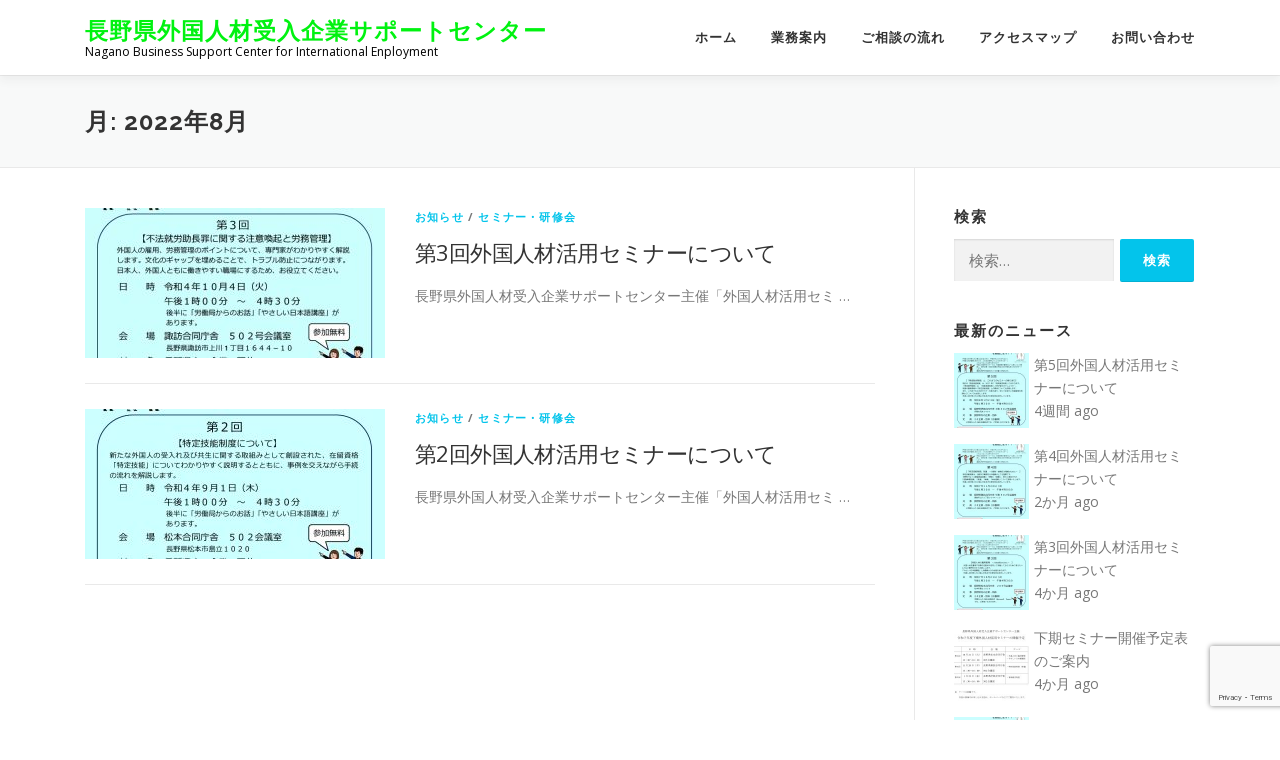

--- FILE ---
content_type: text/html; charset=UTF-8
request_url: https://nagano-gaisapo.org/2022/08/
body_size: 10985
content:
<!DOCTYPE html>
<html lang="ja">
<head>
<meta charset="UTF-8">
<meta name="viewport" content="width=device-width, initial-scale=1">
<link rel="profile" href="http://gmpg.org/xfn/11">
<title>2022年8月 &#8211; 長野県外国人材受入企業サポートセンター</title>
<meta name='robots' content='max-image-preview:large' />
<link rel='dns-prefetch' href='//www.google.com' />
<link rel='dns-prefetch' href='//fonts.googleapis.com' />
<link rel='dns-prefetch' href='//s.w.org' />
<link rel="alternate" type="application/rss+xml" title="長野県外国人材受入企業サポートセンター &raquo; フィード" href="https://nagano-gaisapo.org/feed/" />
<link rel="alternate" type="application/rss+xml" title="長野県外国人材受入企業サポートセンター &raquo; コメントフィード" href="https://nagano-gaisapo.org/comments/feed/" />
<script type="text/javascript">
window._wpemojiSettings = {"baseUrl":"https:\/\/s.w.org\/images\/core\/emoji\/13.1.0\/72x72\/","ext":".png","svgUrl":"https:\/\/s.w.org\/images\/core\/emoji\/13.1.0\/svg\/","svgExt":".svg","source":{"concatemoji":"https:\/\/nagano-gaisapo.org\/wp-includes\/js\/wp-emoji-release.min.js?ver=5.9.12"}};
/*! This file is auto-generated */
!function(e,a,t){var n,r,o,i=a.createElement("canvas"),p=i.getContext&&i.getContext("2d");function s(e,t){var a=String.fromCharCode;p.clearRect(0,0,i.width,i.height),p.fillText(a.apply(this,e),0,0);e=i.toDataURL();return p.clearRect(0,0,i.width,i.height),p.fillText(a.apply(this,t),0,0),e===i.toDataURL()}function c(e){var t=a.createElement("script");t.src=e,t.defer=t.type="text/javascript",a.getElementsByTagName("head")[0].appendChild(t)}for(o=Array("flag","emoji"),t.supports={everything:!0,everythingExceptFlag:!0},r=0;r<o.length;r++)t.supports[o[r]]=function(e){if(!p||!p.fillText)return!1;switch(p.textBaseline="top",p.font="600 32px Arial",e){case"flag":return s([127987,65039,8205,9895,65039],[127987,65039,8203,9895,65039])?!1:!s([55356,56826,55356,56819],[55356,56826,8203,55356,56819])&&!s([55356,57332,56128,56423,56128,56418,56128,56421,56128,56430,56128,56423,56128,56447],[55356,57332,8203,56128,56423,8203,56128,56418,8203,56128,56421,8203,56128,56430,8203,56128,56423,8203,56128,56447]);case"emoji":return!s([10084,65039,8205,55357,56613],[10084,65039,8203,55357,56613])}return!1}(o[r]),t.supports.everything=t.supports.everything&&t.supports[o[r]],"flag"!==o[r]&&(t.supports.everythingExceptFlag=t.supports.everythingExceptFlag&&t.supports[o[r]]);t.supports.everythingExceptFlag=t.supports.everythingExceptFlag&&!t.supports.flag,t.DOMReady=!1,t.readyCallback=function(){t.DOMReady=!0},t.supports.everything||(n=function(){t.readyCallback()},a.addEventListener?(a.addEventListener("DOMContentLoaded",n,!1),e.addEventListener("load",n,!1)):(e.attachEvent("onload",n),a.attachEvent("onreadystatechange",function(){"complete"===a.readyState&&t.readyCallback()})),(n=t.source||{}).concatemoji?c(n.concatemoji):n.wpemoji&&n.twemoji&&(c(n.twemoji),c(n.wpemoji)))}(window,document,window._wpemojiSettings);
</script>
<style type="text/css">
img.wp-smiley,
img.emoji {
	display: inline !important;
	border: none !important;
	box-shadow: none !important;
	height: 1em !important;
	width: 1em !important;
	margin: 0 0.07em !important;
	vertical-align: -0.1em !important;
	background: none !important;
	padding: 0 !important;
}
</style>
	<link rel='stylesheet' id='qrcodetagging-css'  href='http://nagano-gaisapo.org/wp-content/plugins/qr-code-tag/css/qrct.css?ver=5.9.12' type='text/css' media='all' />
<link rel='stylesheet' id='front-css-css'  href='https://nagano-gaisapo.org/wp-content/plugins/fully-background-manager/assets/css/fbm_front.css?ver=5.9.12' type='text/css' media='all' />
<link rel='stylesheet' id='wp-block-library-css'  href='https://nagano-gaisapo.org/wp-includes/css/dist/block-library/style.min.css?ver=5.9.12' type='text/css' media='all' />
<style id='wp-block-library-theme-inline-css' type='text/css'>
.wp-block-audio figcaption{color:#555;font-size:13px;text-align:center}.is-dark-theme .wp-block-audio figcaption{color:hsla(0,0%,100%,.65)}.wp-block-code>code{font-family:Menlo,Consolas,monaco,monospace;color:#1e1e1e;padding:.8em 1em;border:1px solid #ddd;border-radius:4px}.wp-block-embed figcaption{color:#555;font-size:13px;text-align:center}.is-dark-theme .wp-block-embed figcaption{color:hsla(0,0%,100%,.65)}.blocks-gallery-caption{color:#555;font-size:13px;text-align:center}.is-dark-theme .blocks-gallery-caption{color:hsla(0,0%,100%,.65)}.wp-block-image figcaption{color:#555;font-size:13px;text-align:center}.is-dark-theme .wp-block-image figcaption{color:hsla(0,0%,100%,.65)}.wp-block-pullquote{border-top:4px solid;border-bottom:4px solid;margin-bottom:1.75em;color:currentColor}.wp-block-pullquote__citation,.wp-block-pullquote cite,.wp-block-pullquote footer{color:currentColor;text-transform:uppercase;font-size:.8125em;font-style:normal}.wp-block-quote{border-left:.25em solid;margin:0 0 1.75em;padding-left:1em}.wp-block-quote cite,.wp-block-quote footer{color:currentColor;font-size:.8125em;position:relative;font-style:normal}.wp-block-quote.has-text-align-right{border-left:none;border-right:.25em solid;padding-left:0;padding-right:1em}.wp-block-quote.has-text-align-center{border:none;padding-left:0}.wp-block-quote.is-large,.wp-block-quote.is-style-large,.wp-block-quote.is-style-plain{border:none}.wp-block-search .wp-block-search__label{font-weight:700}.wp-block-group:where(.has-background){padding:1.25em 2.375em}.wp-block-separator{border:none;border-bottom:2px solid;margin-left:auto;margin-right:auto;opacity:.4}.wp-block-separator:not(.is-style-wide):not(.is-style-dots){width:100px}.wp-block-separator.has-background:not(.is-style-dots){border-bottom:none;height:1px}.wp-block-separator.has-background:not(.is-style-wide):not(.is-style-dots){height:2px}.wp-block-table thead{border-bottom:3px solid}.wp-block-table tfoot{border-top:3px solid}.wp-block-table td,.wp-block-table th{padding:.5em;border:1px solid;word-break:normal}.wp-block-table figcaption{color:#555;font-size:13px;text-align:center}.is-dark-theme .wp-block-table figcaption{color:hsla(0,0%,100%,.65)}.wp-block-video figcaption{color:#555;font-size:13px;text-align:center}.is-dark-theme .wp-block-video figcaption{color:hsla(0,0%,100%,.65)}.wp-block-template-part.has-background{padding:1.25em 2.375em;margin-top:0;margin-bottom:0}
</style>
<style id='global-styles-inline-css' type='text/css'>
body{--wp--preset--color--black: #000000;--wp--preset--color--cyan-bluish-gray: #abb8c3;--wp--preset--color--white: #ffffff;--wp--preset--color--pale-pink: #f78da7;--wp--preset--color--vivid-red: #cf2e2e;--wp--preset--color--luminous-vivid-orange: #ff6900;--wp--preset--color--luminous-vivid-amber: #fcb900;--wp--preset--color--light-green-cyan: #7bdcb5;--wp--preset--color--vivid-green-cyan: #00d084;--wp--preset--color--pale-cyan-blue: #8ed1fc;--wp--preset--color--vivid-cyan-blue: #0693e3;--wp--preset--color--vivid-purple: #9b51e0;--wp--preset--gradient--vivid-cyan-blue-to-vivid-purple: linear-gradient(135deg,rgba(6,147,227,1) 0%,rgb(155,81,224) 100%);--wp--preset--gradient--light-green-cyan-to-vivid-green-cyan: linear-gradient(135deg,rgb(122,220,180) 0%,rgb(0,208,130) 100%);--wp--preset--gradient--luminous-vivid-amber-to-luminous-vivid-orange: linear-gradient(135deg,rgba(252,185,0,1) 0%,rgba(255,105,0,1) 100%);--wp--preset--gradient--luminous-vivid-orange-to-vivid-red: linear-gradient(135deg,rgba(255,105,0,1) 0%,rgb(207,46,46) 100%);--wp--preset--gradient--very-light-gray-to-cyan-bluish-gray: linear-gradient(135deg,rgb(238,238,238) 0%,rgb(169,184,195) 100%);--wp--preset--gradient--cool-to-warm-spectrum: linear-gradient(135deg,rgb(74,234,220) 0%,rgb(151,120,209) 20%,rgb(207,42,186) 40%,rgb(238,44,130) 60%,rgb(251,105,98) 80%,rgb(254,248,76) 100%);--wp--preset--gradient--blush-light-purple: linear-gradient(135deg,rgb(255,206,236) 0%,rgb(152,150,240) 100%);--wp--preset--gradient--blush-bordeaux: linear-gradient(135deg,rgb(254,205,165) 0%,rgb(254,45,45) 50%,rgb(107,0,62) 100%);--wp--preset--gradient--luminous-dusk: linear-gradient(135deg,rgb(255,203,112) 0%,rgb(199,81,192) 50%,rgb(65,88,208) 100%);--wp--preset--gradient--pale-ocean: linear-gradient(135deg,rgb(255,245,203) 0%,rgb(182,227,212) 50%,rgb(51,167,181) 100%);--wp--preset--gradient--electric-grass: linear-gradient(135deg,rgb(202,248,128) 0%,rgb(113,206,126) 100%);--wp--preset--gradient--midnight: linear-gradient(135deg,rgb(2,3,129) 0%,rgb(40,116,252) 100%);--wp--preset--duotone--dark-grayscale: url('#wp-duotone-dark-grayscale');--wp--preset--duotone--grayscale: url('#wp-duotone-grayscale');--wp--preset--duotone--purple-yellow: url('#wp-duotone-purple-yellow');--wp--preset--duotone--blue-red: url('#wp-duotone-blue-red');--wp--preset--duotone--midnight: url('#wp-duotone-midnight');--wp--preset--duotone--magenta-yellow: url('#wp-duotone-magenta-yellow');--wp--preset--duotone--purple-green: url('#wp-duotone-purple-green');--wp--preset--duotone--blue-orange: url('#wp-duotone-blue-orange');--wp--preset--font-size--small: 13px;--wp--preset--font-size--medium: 20px;--wp--preset--font-size--large: 36px;--wp--preset--font-size--x-large: 42px;}.has-black-color{color: var(--wp--preset--color--black) !important;}.has-cyan-bluish-gray-color{color: var(--wp--preset--color--cyan-bluish-gray) !important;}.has-white-color{color: var(--wp--preset--color--white) !important;}.has-pale-pink-color{color: var(--wp--preset--color--pale-pink) !important;}.has-vivid-red-color{color: var(--wp--preset--color--vivid-red) !important;}.has-luminous-vivid-orange-color{color: var(--wp--preset--color--luminous-vivid-orange) !important;}.has-luminous-vivid-amber-color{color: var(--wp--preset--color--luminous-vivid-amber) !important;}.has-light-green-cyan-color{color: var(--wp--preset--color--light-green-cyan) !important;}.has-vivid-green-cyan-color{color: var(--wp--preset--color--vivid-green-cyan) !important;}.has-pale-cyan-blue-color{color: var(--wp--preset--color--pale-cyan-blue) !important;}.has-vivid-cyan-blue-color{color: var(--wp--preset--color--vivid-cyan-blue) !important;}.has-vivid-purple-color{color: var(--wp--preset--color--vivid-purple) !important;}.has-black-background-color{background-color: var(--wp--preset--color--black) !important;}.has-cyan-bluish-gray-background-color{background-color: var(--wp--preset--color--cyan-bluish-gray) !important;}.has-white-background-color{background-color: var(--wp--preset--color--white) !important;}.has-pale-pink-background-color{background-color: var(--wp--preset--color--pale-pink) !important;}.has-vivid-red-background-color{background-color: var(--wp--preset--color--vivid-red) !important;}.has-luminous-vivid-orange-background-color{background-color: var(--wp--preset--color--luminous-vivid-orange) !important;}.has-luminous-vivid-amber-background-color{background-color: var(--wp--preset--color--luminous-vivid-amber) !important;}.has-light-green-cyan-background-color{background-color: var(--wp--preset--color--light-green-cyan) !important;}.has-vivid-green-cyan-background-color{background-color: var(--wp--preset--color--vivid-green-cyan) !important;}.has-pale-cyan-blue-background-color{background-color: var(--wp--preset--color--pale-cyan-blue) !important;}.has-vivid-cyan-blue-background-color{background-color: var(--wp--preset--color--vivid-cyan-blue) !important;}.has-vivid-purple-background-color{background-color: var(--wp--preset--color--vivid-purple) !important;}.has-black-border-color{border-color: var(--wp--preset--color--black) !important;}.has-cyan-bluish-gray-border-color{border-color: var(--wp--preset--color--cyan-bluish-gray) !important;}.has-white-border-color{border-color: var(--wp--preset--color--white) !important;}.has-pale-pink-border-color{border-color: var(--wp--preset--color--pale-pink) !important;}.has-vivid-red-border-color{border-color: var(--wp--preset--color--vivid-red) !important;}.has-luminous-vivid-orange-border-color{border-color: var(--wp--preset--color--luminous-vivid-orange) !important;}.has-luminous-vivid-amber-border-color{border-color: var(--wp--preset--color--luminous-vivid-amber) !important;}.has-light-green-cyan-border-color{border-color: var(--wp--preset--color--light-green-cyan) !important;}.has-vivid-green-cyan-border-color{border-color: var(--wp--preset--color--vivid-green-cyan) !important;}.has-pale-cyan-blue-border-color{border-color: var(--wp--preset--color--pale-cyan-blue) !important;}.has-vivid-cyan-blue-border-color{border-color: var(--wp--preset--color--vivid-cyan-blue) !important;}.has-vivid-purple-border-color{border-color: var(--wp--preset--color--vivid-purple) !important;}.has-vivid-cyan-blue-to-vivid-purple-gradient-background{background: var(--wp--preset--gradient--vivid-cyan-blue-to-vivid-purple) !important;}.has-light-green-cyan-to-vivid-green-cyan-gradient-background{background: var(--wp--preset--gradient--light-green-cyan-to-vivid-green-cyan) !important;}.has-luminous-vivid-amber-to-luminous-vivid-orange-gradient-background{background: var(--wp--preset--gradient--luminous-vivid-amber-to-luminous-vivid-orange) !important;}.has-luminous-vivid-orange-to-vivid-red-gradient-background{background: var(--wp--preset--gradient--luminous-vivid-orange-to-vivid-red) !important;}.has-very-light-gray-to-cyan-bluish-gray-gradient-background{background: var(--wp--preset--gradient--very-light-gray-to-cyan-bluish-gray) !important;}.has-cool-to-warm-spectrum-gradient-background{background: var(--wp--preset--gradient--cool-to-warm-spectrum) !important;}.has-blush-light-purple-gradient-background{background: var(--wp--preset--gradient--blush-light-purple) !important;}.has-blush-bordeaux-gradient-background{background: var(--wp--preset--gradient--blush-bordeaux) !important;}.has-luminous-dusk-gradient-background{background: var(--wp--preset--gradient--luminous-dusk) !important;}.has-pale-ocean-gradient-background{background: var(--wp--preset--gradient--pale-ocean) !important;}.has-electric-grass-gradient-background{background: var(--wp--preset--gradient--electric-grass) !important;}.has-midnight-gradient-background{background: var(--wp--preset--gradient--midnight) !important;}.has-small-font-size{font-size: var(--wp--preset--font-size--small) !important;}.has-medium-font-size{font-size: var(--wp--preset--font-size--medium) !important;}.has-large-font-size{font-size: var(--wp--preset--font-size--large) !important;}.has-x-large-font-size{font-size: var(--wp--preset--font-size--x-large) !important;}
</style>
<link rel='stylesheet' id='contact-form-7-css'  href='https://nagano-gaisapo.org/wp-content/plugins/contact-form-7/includes/css/styles.css?ver=5.6.4' type='text/css' media='all' />
<link rel='stylesheet' id='onepress-fonts-css'  href='https://fonts.googleapis.com/css?family=Raleway%3A400%2C500%2C600%2C700%2C300%2C100%2C800%2C900%7COpen+Sans%3A400%2C300%2C300italic%2C400italic%2C600%2C600italic%2C700%2C700italic&#038;subset=latin%2Clatin-ext&#038;display=swap&#038;ver=2.3.11' type='text/css' media='all' />
<link rel='stylesheet' id='onepress-animate-css'  href='https://nagano-gaisapo.org/wp-content/themes/onepress/assets/css/animate.min.css?ver=2.3.11' type='text/css' media='all' />
<link rel='stylesheet' id='onepress-fa-css'  href='https://nagano-gaisapo.org/wp-content/themes/onepress/assets/fontawesome-v6/css/all.min.css?ver=6.5.1' type='text/css' media='all' />
<link rel='stylesheet' id='onepress-fa-shims-css'  href='https://nagano-gaisapo.org/wp-content/themes/onepress/assets/fontawesome-v6/css/v4-shims.min.css?ver=6.5.1' type='text/css' media='all' />
<link rel='stylesheet' id='onepress-bootstrap-css'  href='https://nagano-gaisapo.org/wp-content/themes/onepress/assets/css/bootstrap.min.css?ver=2.3.11' type='text/css' media='all' />
<link rel='stylesheet' id='onepress-style-css'  href='https://nagano-gaisapo.org/wp-content/themes/onepress/style.css?ver=5.9.12' type='text/css' media='all' />
<style id='onepress-style-inline-css' type='text/css'>
#main .video-section section.hero-slideshow-wrapper{background:transparent}.hero-slideshow-wrapper:after{position:absolute;top:0px;left:0px;width:100%;height:100%;background-color:rgba(0,0,0,0);display:block;content:""}#parallax-hero .jarallax-container .parallax-bg:before{background-color:rgba(0,0,0,0)}.body-desktop .parallax-hero .hero-slideshow-wrapper:after{display:none!important}#parallax-hero>.parallax-bg::before{background-color:rgba(0,0,0,0);opacity:1}.body-desktop .parallax-hero .hero-slideshow-wrapper:after{display:none!important}#page .site-branding .site-title,#page .site-branding .site-text-logo{color:#00f210}.site-footer .btt a:hover,.site-footer .site-info a:hover{color:#dd3333}#footer-widgets{color:#ffffff;background-color:#598fbf}#footer-widgets .widget-title{color:#ffffff}#footer-widgets .sidebar .widget a{color:#ffffff}#footer-widgets .sidebar .widget a:hover{color:#dd3333}.gallery-carousel .g-item{padding:0px 10px}.gallery-carousel-wrap{margin-left:-10px;margin-right:-10px}.gallery-grid .g-item,.gallery-masonry .g-item .inner{padding:10px}.gallery-grid-wrap,.gallery-masonry-wrap{margin-left:-10px;margin-right:-10px}.gallery-justified-wrap{margin-left:-20px;margin-right:-20px}
</style>
<link rel='stylesheet' id='onepress-gallery-lightgallery-css'  href='https://nagano-gaisapo.org/wp-content/themes/onepress/assets/css/lightgallery.css?ver=5.9.12' type='text/css' media='all' />
<script type='text/javascript' src='https://nagano-gaisapo.org/wp-includes/js/jquery/jquery.min.js?ver=3.6.0' id='jquery-core-js'></script>
<script type='text/javascript' src='https://nagano-gaisapo.org/wp-includes/js/jquery/jquery-migrate.min.js?ver=3.3.2' id='jquery-migrate-js'></script>
<script type='text/javascript' src='http://nagano-gaisapo.org/wp-content/plugins/qr-code-tag/js/jquery.tooltip.min.js?ver=5.9.12' id='jquery-tooltip-js'></script>
<script type='text/javascript' src='http://nagano-gaisapo.org/wp-content/plugins/qr-code-tag/js/qrct.js?ver=5.9.12' id='qrcodetagging-js'></script>
<link rel="https://api.w.org/" href="https://nagano-gaisapo.org/wp-json/" /><link rel="EditURI" type="application/rsd+xml" title="RSD" href="https://nagano-gaisapo.org/xmlrpc.php?rsd" />
<link rel="wlwmanifest" type="application/wlwmanifest+xml" href="https://nagano-gaisapo.org/wp-includes/wlwmanifest.xml" /> 
<meta name="generator" content="WordPress 5.9.12" />

<link rel="stylesheet" href="https://nagano-gaisapo.org/wp-content/plugins/count-per-day/counter.css" type="text/css" />

<!-- BEGIN: WP Social Bookmarking Light HEAD --><script>
    (function (d, s, id) {
        var js, fjs = d.getElementsByTagName(s)[0];
        if (d.getElementById(id)) return;
        js = d.createElement(s);
        js.id = id;
        js.src = "//connect.facebook.net/en_US/sdk.js#xfbml=1&version=v2.7";
        fjs.parentNode.insertBefore(js, fjs);
    }(document, 'script', 'facebook-jssdk'));
</script>
<style type="text/css">.wp_social_bookmarking_light{
    border: 0 !important;
    padding: 10px 0 20px 0 !important;
    margin: 0 !important;
}
.wp_social_bookmarking_light div{
    float: left !important;
    border: 0 !important;
    padding: 0 !important;
    margin: 0 5px 0px 0 !important;
    min-height: 30px !important;
    line-height: 18px !important;
    text-indent: 0 !important;
}
.wp_social_bookmarking_light img{
    border: 0 !important;
    padding: 0;
    margin: 0;
    vertical-align: top !important;
}
.wp_social_bookmarking_light_clear{
    clear: both !important;
}
#fb-root{
    display: none;
}
.wsbl_facebook_like iframe{
    max-width: none !important;
}
.wsbl_pinterest a{
    border: 0px !important;
}
</style>
<!-- END: WP Social Bookmarking Light HEAD -->
<style type="text/css" id="custom-background-css">
body.custom-background { background-image: url("https://nagano-gaisapo.org/wp-content/uploads/2021/01/b123.jpg"); background-position: left top; background-size: contain; background-repeat: repeat; background-attachment: scroll; }
</style>
	<link rel="icon" href="https://nagano-gaisapo.org/wp-content/uploads/2021/01/cropped-nagano_kensyo-32x32.gif" sizes="32x32" />
<link rel="icon" href="https://nagano-gaisapo.org/wp-content/uploads/2021/01/cropped-nagano_kensyo-192x192.gif" sizes="192x192" />
<link rel="apple-touch-icon" href="https://nagano-gaisapo.org/wp-content/uploads/2021/01/cropped-nagano_kensyo-180x180.gif" />
<meta name="msapplication-TileImage" content="https://nagano-gaisapo.org/wp-content/uploads/2021/01/cropped-nagano_kensyo-270x270.gif" />
		<style type="text/css" id="wp-custom-css">
			a:hover img{
	opacity:0.7
}
/* リンクの色：12：12　*/a
{color:#ff0000:text-decoration:none;}
a:hover{color:#ff0000:text-decoration:underline;}		</style>
		</head>

<body class="archive date custom-background fully-background">
<svg xmlns="http://www.w3.org/2000/svg" viewBox="0 0 0 0" width="0" height="0" focusable="false" role="none" style="visibility: hidden; position: absolute; left: -9999px; overflow: hidden;" ><defs><filter id="wp-duotone-dark-grayscale"><feColorMatrix color-interpolation-filters="sRGB" type="matrix" values=" .299 .587 .114 0 0 .299 .587 .114 0 0 .299 .587 .114 0 0 .299 .587 .114 0 0 " /><feComponentTransfer color-interpolation-filters="sRGB" ><feFuncR type="table" tableValues="0 0.49803921568627" /><feFuncG type="table" tableValues="0 0.49803921568627" /><feFuncB type="table" tableValues="0 0.49803921568627" /><feFuncA type="table" tableValues="1 1" /></feComponentTransfer><feComposite in2="SourceGraphic" operator="in" /></filter></defs></svg><svg xmlns="http://www.w3.org/2000/svg" viewBox="0 0 0 0" width="0" height="0" focusable="false" role="none" style="visibility: hidden; position: absolute; left: -9999px; overflow: hidden;" ><defs><filter id="wp-duotone-grayscale"><feColorMatrix color-interpolation-filters="sRGB" type="matrix" values=" .299 .587 .114 0 0 .299 .587 .114 0 0 .299 .587 .114 0 0 .299 .587 .114 0 0 " /><feComponentTransfer color-interpolation-filters="sRGB" ><feFuncR type="table" tableValues="0 1" /><feFuncG type="table" tableValues="0 1" /><feFuncB type="table" tableValues="0 1" /><feFuncA type="table" tableValues="1 1" /></feComponentTransfer><feComposite in2="SourceGraphic" operator="in" /></filter></defs></svg><svg xmlns="http://www.w3.org/2000/svg" viewBox="0 0 0 0" width="0" height="0" focusable="false" role="none" style="visibility: hidden; position: absolute; left: -9999px; overflow: hidden;" ><defs><filter id="wp-duotone-purple-yellow"><feColorMatrix color-interpolation-filters="sRGB" type="matrix" values=" .299 .587 .114 0 0 .299 .587 .114 0 0 .299 .587 .114 0 0 .299 .587 .114 0 0 " /><feComponentTransfer color-interpolation-filters="sRGB" ><feFuncR type="table" tableValues="0.54901960784314 0.98823529411765" /><feFuncG type="table" tableValues="0 1" /><feFuncB type="table" tableValues="0.71764705882353 0.25490196078431" /><feFuncA type="table" tableValues="1 1" /></feComponentTransfer><feComposite in2="SourceGraphic" operator="in" /></filter></defs></svg><svg xmlns="http://www.w3.org/2000/svg" viewBox="0 0 0 0" width="0" height="0" focusable="false" role="none" style="visibility: hidden; position: absolute; left: -9999px; overflow: hidden;" ><defs><filter id="wp-duotone-blue-red"><feColorMatrix color-interpolation-filters="sRGB" type="matrix" values=" .299 .587 .114 0 0 .299 .587 .114 0 0 .299 .587 .114 0 0 .299 .587 .114 0 0 " /><feComponentTransfer color-interpolation-filters="sRGB" ><feFuncR type="table" tableValues="0 1" /><feFuncG type="table" tableValues="0 0.27843137254902" /><feFuncB type="table" tableValues="0.5921568627451 0.27843137254902" /><feFuncA type="table" tableValues="1 1" /></feComponentTransfer><feComposite in2="SourceGraphic" operator="in" /></filter></defs></svg><svg xmlns="http://www.w3.org/2000/svg" viewBox="0 0 0 0" width="0" height="0" focusable="false" role="none" style="visibility: hidden; position: absolute; left: -9999px; overflow: hidden;" ><defs><filter id="wp-duotone-midnight"><feColorMatrix color-interpolation-filters="sRGB" type="matrix" values=" .299 .587 .114 0 0 .299 .587 .114 0 0 .299 .587 .114 0 0 .299 .587 .114 0 0 " /><feComponentTransfer color-interpolation-filters="sRGB" ><feFuncR type="table" tableValues="0 0" /><feFuncG type="table" tableValues="0 0.64705882352941" /><feFuncB type="table" tableValues="0 1" /><feFuncA type="table" tableValues="1 1" /></feComponentTransfer><feComposite in2="SourceGraphic" operator="in" /></filter></defs></svg><svg xmlns="http://www.w3.org/2000/svg" viewBox="0 0 0 0" width="0" height="0" focusable="false" role="none" style="visibility: hidden; position: absolute; left: -9999px; overflow: hidden;" ><defs><filter id="wp-duotone-magenta-yellow"><feColorMatrix color-interpolation-filters="sRGB" type="matrix" values=" .299 .587 .114 0 0 .299 .587 .114 0 0 .299 .587 .114 0 0 .299 .587 .114 0 0 " /><feComponentTransfer color-interpolation-filters="sRGB" ><feFuncR type="table" tableValues="0.78039215686275 1" /><feFuncG type="table" tableValues="0 0.94901960784314" /><feFuncB type="table" tableValues="0.35294117647059 0.47058823529412" /><feFuncA type="table" tableValues="1 1" /></feComponentTransfer><feComposite in2="SourceGraphic" operator="in" /></filter></defs></svg><svg xmlns="http://www.w3.org/2000/svg" viewBox="0 0 0 0" width="0" height="0" focusable="false" role="none" style="visibility: hidden; position: absolute; left: -9999px; overflow: hidden;" ><defs><filter id="wp-duotone-purple-green"><feColorMatrix color-interpolation-filters="sRGB" type="matrix" values=" .299 .587 .114 0 0 .299 .587 .114 0 0 .299 .587 .114 0 0 .299 .587 .114 0 0 " /><feComponentTransfer color-interpolation-filters="sRGB" ><feFuncR type="table" tableValues="0.65098039215686 0.40392156862745" /><feFuncG type="table" tableValues="0 1" /><feFuncB type="table" tableValues="0.44705882352941 0.4" /><feFuncA type="table" tableValues="1 1" /></feComponentTransfer><feComposite in2="SourceGraphic" operator="in" /></filter></defs></svg><svg xmlns="http://www.w3.org/2000/svg" viewBox="0 0 0 0" width="0" height="0" focusable="false" role="none" style="visibility: hidden; position: absolute; left: -9999px; overflow: hidden;" ><defs><filter id="wp-duotone-blue-orange"><feColorMatrix color-interpolation-filters="sRGB" type="matrix" values=" .299 .587 .114 0 0 .299 .587 .114 0 0 .299 .587 .114 0 0 .299 .587 .114 0 0 " /><feComponentTransfer color-interpolation-filters="sRGB" ><feFuncR type="table" tableValues="0.098039215686275 1" /><feFuncG type="table" tableValues="0 0.66274509803922" /><feFuncB type="table" tableValues="0.84705882352941 0.41960784313725" /><feFuncA type="table" tableValues="1 1" /></feComponentTransfer><feComposite in2="SourceGraphic" operator="in" /></filter></defs></svg><div id="page" class="hfeed site">
	<a class="skip-link screen-reader-text" href="#content">コンテンツへスキップ</a>
	<div id="header-section" class="h-on-top no-transparent">		<header id="masthead" class="site-header header-contained is-sticky no-scroll no-t h-on-top" role="banner">
			<div class="container">
				<div class="site-branding">
				<div class="site-brand-inner no-logo-img has-title has-desc"><p class="site-title"><a class="site-text-logo" href="https://nagano-gaisapo.org/" rel="home">長野県外国人材受入企業サポートセンター</a></p><p class="site-description">Nagano Business Support Center for International Enployment</p></div>				</div>
				<div class="header-right-wrapper">
					<a href="#0" id="nav-toggle">メニュー<span></span></a>
					<nav id="site-navigation" class="main-navigation" role="navigation">
						<ul class="onepress-menu">
							<li id="menu-item-153" class="menu-item menu-item-type-post_type menu-item-object-page menu-item-home menu-item-has-children menu-item-153"><a href="https://nagano-gaisapo.org/">ホーム</a>
<ul class="sub-menu">
	<li id="menu-item-151" class="menu-item menu-item-type-post_type menu-item-object-page menu-item-151"><a href="https://nagano-gaisapo.org/privacypolicy/">個人情報の保護方針について</a></li>
</ul>
</li>
<li id="menu-item-150" class="menu-item menu-item-type-post_type menu-item-object-page menu-item-150"><a href="https://nagano-gaisapo.org/businessinformation/">業務案内</a></li>
<li id="menu-item-259" class="menu-item menu-item-type-post_type menu-item-object-page menu-item-259"><a href="https://nagano-gaisapo.org/consultation/">ご相談の流れ</a></li>
<li id="menu-item-148" class="menu-item menu-item-type-post_type menu-item-object-page menu-item-148"><a href="https://nagano-gaisapo.org/accessmap/">アクセスマップ</a></li>
<li id="menu-item-149" class="menu-item menu-item-type-post_type menu-item-object-page menu-item-149"><a href="https://nagano-gaisapo.org/askme/">お問い合わせ</a></li>
						</ul>
					</nav>
					
				</div>
			</div>
		</header>
		</div>
	<div id="content" class="site-content">

		<div class="page-header">
			<div class="container">
				<h1 class="page-title">月: <span>2022年8月</span></h1>							</div>
		</div>

		
		<div id="content-inside" class="container right-sidebar">
			<div id="primary" class="content-area">
				<main id="main" class="site-main" role="main">

				
										
						<article id="post-435" class="list-article clearfix post-435 post type-post status-publish format-standard has-post-thumbnail hentry category-8 category-9">
		<div class="list-article-thumb">
		<a href="https://nagano-gaisapo.org/2022/08/31/41004seminar/">
			<img width="300" height="150" src="https://nagano-gaisapo.org/wp-content/uploads/2022/08/第３回　センターセミナーチラシ　R4-300x150.jpg" class="attachment-onepress-blog-small size-onepress-blog-small wp-post-image" alt="" />		</a>
	</div>
	
	<div class="list-article-content">
					<div class="list-article-meta">
				<a href="https://nagano-gaisapo.org/category/%e3%81%8a%e7%9f%a5%e3%82%89%e3%81%9b/" rel="category tag">お知らせ</a> / <a href="https://nagano-gaisapo.org/category/%e3%82%bb%e3%83%9f%e3%83%8a%e3%83%bc%e3%83%bb%e7%a0%94%e4%bf%ae%e4%bc%9a/" rel="category tag">セミナー・研修会</a>			</div>
						<header class="entry-header">
			<h2 class="entry-title"><a href="https://nagano-gaisapo.org/2022/08/31/41004seminar/" rel="bookmark">第3回外国人材活用セミナーについて</a></h2>		</header>
						<div class="entry-excerpt">
			<p>長野県外国人材受入企業サポートセンター主催「外国人材活用セミ &#8230;</p>
		</div>
					</div>

</article>

					
						<article id="post-422" class="list-article clearfix post-422 post type-post status-publish format-standard has-post-thumbnail hentry category-8 category-9">
		<div class="list-article-thumb">
		<a href="https://nagano-gaisapo.org/2022/08/17/040901semina/">
			<img width="300" height="150" src="https://nagano-gaisapo.org/wp-content/uploads/2022/08/第２回　センターセミナーチラシ　R4-300x150.jpg" class="attachment-onepress-blog-small size-onepress-blog-small wp-post-image" alt="" loading="lazy" />		</a>
	</div>
	
	<div class="list-article-content">
					<div class="list-article-meta">
				<a href="https://nagano-gaisapo.org/category/%e3%81%8a%e7%9f%a5%e3%82%89%e3%81%9b/" rel="category tag">お知らせ</a> / <a href="https://nagano-gaisapo.org/category/%e3%82%bb%e3%83%9f%e3%83%8a%e3%83%bc%e3%83%bb%e7%a0%94%e4%bf%ae%e4%bc%9a/" rel="category tag">セミナー・研修会</a>			</div>
						<header class="entry-header">
			<h2 class="entry-title"><a href="https://nagano-gaisapo.org/2022/08/17/040901semina/" rel="bookmark">第2回外国人材活用セミナーについて</a></h2>		</header>
						<div class="entry-excerpt">
			<p>長野県外国人材受入企業サポートセンター主催「外国人材活用セミ &#8230;</p>
		</div>
					</div>

</article>

					
					
				
				</main>
			</div>

                            
<div id="secondary" class="widget-area sidebar" role="complementary">
	<aside id="search-3" class="widget widget_search"><h2 class="widget-title">検索</h2><form role="search" method="get" class="search-form" action="https://nagano-gaisapo.org/">
				<label>
					<span class="screen-reader-text">検索:</span>
					<input type="search" class="search-field" placeholder="検索&hellip;" value="" name="s" />
				</label>
				<input type="submit" class="search-submit" value="検索" />
			</form></aside>		<aside id="pippin_recent_posts-2" class="widget widget_pippin_recent_posts">		<h2 class="widget-title">最新のニュース</h2>		<ul class="no-bullets">
							<li style="height: 83px;" >
											<a href="https://nagano-gaisapo.org/2025/12/22/r8-1-23seminar/"
						   style="float: left; margin: 0 5px 0 0;"><img width="75" height="75" src="https://nagano-gaisapo.org/wp-content/uploads/2025/12/第５回セミナーチラシ原稿（表面）_page-0001-150x150.jpg" class="attachment-75×75 size-75×75 wp-post-image" alt="" loading="lazy" /></a>
										<a href="https://nagano-gaisapo.org/2025/12/22/r8-1-23seminar/">第5回外国人材活用セミナーについて</a><br/>
					<span class="time">4週間 ago</span>
				</li>
							<li style="height: 83px;" >
											<a href="https://nagano-gaisapo.org/2025/11/06/r7-11-20seminar/"
						   style="float: left; margin: 0 5px 0 0;"><img width="75" height="75" src="https://nagano-gaisapo.org/wp-content/uploads/2025/11/第４回セミナーチラシ原稿（表面）_page-0001-150x150.jpg" class="attachment-75×75 size-75×75 wp-post-image" alt="" loading="lazy" /></a>
										<a href="https://nagano-gaisapo.org/2025/11/06/r7-11-20seminar/">第4回外国人材活用セミナーについて</a><br/>
					<span class="time">2か月 ago</span>
				</li>
							<li style="height: 83px;" >
											<a href="https://nagano-gaisapo.org/2025/10/04/r7-10-21seminar/"
						   style="float: left; margin: 0 5px 0 0;"><img width="75" height="75" src="https://nagano-gaisapo.org/wp-content/uploads/2025/10/第３回セミナーチラシ原稿（表面）_page-0001-150x150.jpg" class="attachment-75×75 size-75×75 wp-post-image" alt="" loading="lazy" /></a>
										<a href="https://nagano-gaisapo.org/2025/10/04/r7-10-21seminar/">第3回外国人材活用セミナーについて</a><br/>
					<span class="time">4か月 ago</span>
				</li>
							<li style="height: 83px;" >
											<a href="https://nagano-gaisapo.org/2025/09/16/r7rseminar/"
						   style="float: left; margin: 0 5px 0 0;"><img width="75" height="75" src="https://nagano-gaisapo.org/wp-content/uploads/2025/09/令和７年度＜下期＞セミナー開催予定表_page-0001-1-150x150.jpg" class="attachment-75×75 size-75×75 wp-post-image" alt="" loading="lazy" /></a>
										<a href="https://nagano-gaisapo.org/2025/09/16/r7rseminar/">下期セミナー開催予定表のご案内</a><br/>
					<span class="time">4か月 ago</span>
				</li>
							<li style="height: 83px;" >
											<a href="https://nagano-gaisapo.org/2025/09/01/%e7%ac%ac2%e5%9b%9e%e5%a4%96%e5%9b%bd%e4%ba%ba%e6%9d%90%e6%b4%bb%e7%94%a8%e3%82%bb%e3%83%9f%e3%83%8a%e3%83%bc%e3%81%ab%e3%81%a4%e3%81%84%e3%81%a6/"
						   style="float: left; margin: 0 5px 0 0;"><img width="75" height="75" src="https://nagano-gaisapo.org/wp-content/uploads/2025/09/第２回セミナーチラシ原稿（表面）_page-0001-150x150.jpg" class="attachment-75×75 size-75×75 wp-post-image" alt="" loading="lazy" /></a>
										<a href="https://nagano-gaisapo.org/2025/09/01/%e7%ac%ac2%e5%9b%9e%e5%a4%96%e5%9b%bd%e4%ba%ba%e6%9d%90%e6%b4%bb%e7%94%a8%e3%82%bb%e3%83%9f%e3%83%8a%e3%83%bc%e3%81%ab%e3%81%a4%e3%81%84%e3%81%a6/">第2回外国人材活用セミナーについて</a><br/>
					<span class="time">5か月 ago</span>
				</li>
								</ul>
		</aside>		<aside id="calendar-2" class="widget widget_calendar"><div id="calendar_wrap" class="calendar_wrap"><table id="wp-calendar" class="wp-calendar-table">
	<caption>2022年8月</caption>
	<thead>
	<tr>
		<th scope="col" title="月曜日">月</th>
		<th scope="col" title="火曜日">火</th>
		<th scope="col" title="水曜日">水</th>
		<th scope="col" title="木曜日">木</th>
		<th scope="col" title="金曜日">金</th>
		<th scope="col" title="土曜日">土</th>
		<th scope="col" title="日曜日">日</th>
	</tr>
	</thead>
	<tbody>
	<tr><td>1</td><td>2</td><td>3</td><td>4</td><td>5</td><td>6</td><td>7</td>
	</tr>
	<tr>
		<td>8</td><td>9</td><td>10</td><td>11</td><td>12</td><td>13</td><td>14</td>
	</tr>
	<tr>
		<td>15</td><td>16</td><td><a href="https://nagano-gaisapo.org/2022/08/17/" aria-label="2022年8月17日 に投稿を公開">17</a></td><td>18</td><td>19</td><td>20</td><td>21</td>
	</tr>
	<tr>
		<td>22</td><td>23</td><td>24</td><td>25</td><td>26</td><td>27</td><td>28</td>
	</tr>
	<tr>
		<td>29</td><td>30</td><td><a href="https://nagano-gaisapo.org/2022/08/31/" aria-label="2022年8月31日 に投稿を公開">31</a></td>
		<td class="pad" colspan="4">&nbsp;</td>
	</tr>
	</tbody>
	</table><nav aria-label="前と次の月" class="wp-calendar-nav">
		<span class="wp-calendar-nav-prev"><a href="https://nagano-gaisapo.org/2022/07/">&laquo; 7月</a></span>
		<span class="pad">&nbsp;</span>
		<span class="wp-calendar-nav-next"><a href="https://nagano-gaisapo.org/2022/10/">10月 &raquo;</a></span>
	</nav></div></aside><aside id="categories-2" class="widget widget_categories"><h2 class="widget-title">カテゴリー</h2>
			<ul>
					<li class="cat-item cat-item-8"><a href="https://nagano-gaisapo.org/category/%e3%81%8a%e7%9f%a5%e3%82%89%e3%81%9b/">お知らせ</a>
</li>
	<li class="cat-item cat-item-9"><a href="https://nagano-gaisapo.org/category/%e3%82%bb%e3%83%9f%e3%83%8a%e3%83%bc%e3%83%bb%e7%a0%94%e4%bf%ae%e4%bc%9a/">セミナー・研修会</a>
</li>
	<li class="cat-item cat-item-1"><a href="https://nagano-gaisapo.org/category/%e6%9c%aa%e5%88%86%e9%a1%9e/">未分類</a>
</li>
			</ul>

			</aside><aside id="archives-2" class="widget widget_archive"><h2 class="widget-title">アーカイブ</h2>
			<ul>
					<li><a href='https://nagano-gaisapo.org/2025/12/'>2025年12月</a></li>
	<li><a href='https://nagano-gaisapo.org/2025/11/'>2025年11月</a></li>
	<li><a href='https://nagano-gaisapo.org/2025/10/'>2025年10月</a></li>
	<li><a href='https://nagano-gaisapo.org/2025/09/'>2025年9月</a></li>
	<li><a href='https://nagano-gaisapo.org/2025/07/'>2025年7月</a></li>
	<li><a href='https://nagano-gaisapo.org/2025/02/'>2025年2月</a></li>
	<li><a href='https://nagano-gaisapo.org/2024/12/'>2024年12月</a></li>
	<li><a href='https://nagano-gaisapo.org/2024/11/'>2024年11月</a></li>
	<li><a href='https://nagano-gaisapo.org/2024/10/'>2024年10月</a></li>
	<li><a href='https://nagano-gaisapo.org/2024/09/'>2024年9月</a></li>
	<li><a href='https://nagano-gaisapo.org/2024/08/'>2024年8月</a></li>
	<li><a href='https://nagano-gaisapo.org/2024/07/'>2024年7月</a></li>
	<li><a href='https://nagano-gaisapo.org/2023/12/'>2023年12月</a></li>
	<li><a href='https://nagano-gaisapo.org/2023/11/'>2023年11月</a></li>
	<li><a href='https://nagano-gaisapo.org/2023/09/'>2023年9月</a></li>
	<li><a href='https://nagano-gaisapo.org/2023/08/'>2023年8月</a></li>
	<li><a href='https://nagano-gaisapo.org/2022/11/'>2022年11月</a></li>
	<li><a href='https://nagano-gaisapo.org/2022/10/'>2022年10月</a></li>
	<li><a href='https://nagano-gaisapo.org/2022/08/' aria-current="page">2022年8月</a></li>
	<li><a href='https://nagano-gaisapo.org/2022/07/'>2022年7月</a></li>
	<li><a href='https://nagano-gaisapo.org/2022/03/'>2022年3月</a></li>
	<li><a href='https://nagano-gaisapo.org/2021/12/'>2021年12月</a></li>
	<li><a href='https://nagano-gaisapo.org/2021/11/'>2021年11月</a></li>
	<li><a href='https://nagano-gaisapo.org/2021/10/'>2021年10月</a></li>
	<li><a href='https://nagano-gaisapo.org/2021/09/'>2021年9月</a></li>
	<li><a href='https://nagano-gaisapo.org/2021/08/'>2021年8月</a></li>
	<li><a href='https://nagano-gaisapo.org/2021/07/'>2021年7月</a></li>
	<li><a href='https://nagano-gaisapo.org/2021/01/'>2021年1月</a></li>
			</ul>

			</aside><aside id="linkcat-6" class="widget widget_links"><h2 class="widget-title">行政</h2>
	<ul class='xoxo blogroll'>
<li><a href="https://www.pref.nagano.lg.jp/" title="長野県公式ホームページ　Nagano　Prefecture">長野県公式ホームページ</a></li>
<li><a href="http://www.moj.go.jp/isa/index.html" title="出入国在留管理庁の公式ＨＰ">出入国在留管理庁</a></li>
<li><a href="https://www.otit.go.jp/" title="外国人技能実習機構の公式ＨＰ">外国人技能実習機構</a></li>
<li><a href="https://www.pref.nagano.lg.jp/kokusai/nihongo/jinzaibank.html" title="日本語教育に関する経験や能力を有する人材・機関とそれを必要とする団体等をつなげるための人材バンクです。">しんしゅう日本語教育等人材バンク</a></li>
<li><a href="https://www.naganoken-tabunka-center.jp/" title="外国人県民等の皆さんの様々な相談等に応じていますので、いつでもお気軽にご相談ください。（無料）">多文化共生相談センター</a></li>

	</ul>
</aside>
<aside id="linkcat-7" class="widget widget_links"><h2 class="widget-title">関連団体</h2>
	<ul class='xoxo blogroll'>
<li><a href="https://www.nagano-gyosei.or.jp/" title="当センターの受託団体　県行政書士会公式ＨＰ">長野県行政書士会</a></li>

	</ul>
</aside>
<aside id="text-5" class="widget widget_text"><h2 class="widget-title">リンク</h2>			<div class="textwidget"><p><a href="https://www.pref.nagano.lg.jp/index.html"><img loading="lazy" class="alignnone wp-image-279" src="http://nagano-gaisapo.org/wp-content/uploads/2021/01/長野県.jpg" alt="" width="263" height="76" /></a></p>
<p><a href="https://www.naganoken-tabunka-center.jp/"><img loading="lazy" class="alignnone wp-image-281 " src="http://nagano-gaisapo.org/wp-content/uploads/2021/01/banner02.jpg" alt="" width="259" height="62" srcset="https://nagano-gaisapo.org/wp-content/uploads/2021/01/banner02.jpg 416w, https://nagano-gaisapo.org/wp-content/uploads/2021/01/banner02-300x72.jpg 300w" sizes="(max-width: 259px) 100vw, 259px" /></a></p>
<p><a href="http://www.moj.go.jp/isa/index.html" target="_blank" rel="noopener"><img loading="lazy" class="alignnone wp-image-163 " src="http://nagano-gaisapo.org/wp-content/uploads/2021/01/banner_isa.png" alt="" width="260" height="52" /></a></p>
<p><a href="https://www.otit.go.jp/" target="_blank" rel="noopener"><img loading="lazy" class="alignnone wp-image-137 " src="http://nagano-gaisapo.org/wp-content/uploads/2021/01/title.png" alt="" width="252" height="47" /></a></p>
<p><a href="https://www.nagano-gyosei.or.jp/" target="_blank" rel="noopener"><img loading="lazy" class="alignnone wp-image-138" src="http://nagano-gaisapo.org/wp-content/uploads/2021/01/footer_logo.gif" alt="" width="250" height="37" /></a></p>
</div>
		</aside></div>
            
		</div>
	</div>

	<footer id="colophon" class="site-footer" role="contentinfo">
					<div id="footer-widgets" class="footer-widgets section-padding ">
				<div class="container">
					<div class="row">
														<div id="footer-1" class="col-md-3 col-sm-12 footer-column widget-area sidebar" role="complementary">
									<aside id="text-8" class="footer-widget widget widget_text"><h2 class="widget-title">リンク</h2>			<div class="textwidget"><p><a href="https://www.pref.nagano.lg.jp/index.html"><img loading="lazy" class="alignnone wp-image-279" src="http://nagano-gaisapo.org/wp-content/uploads/2021/01/長野県.jpg" alt="" width="215" height="62" /></a></p>
<p>・<a href="https://www.pref.nagano.lg.jp/kokusai/nihongo/jinzaibank.html">しんしゅう日本語教育等人材バンク</a></p>
<p><a href="https://www.naganoken-tabunka-center.jp/"><img loading="lazy" class="alignnone wp-image-281" src="http://nagano-gaisapo.org/wp-content/uploads/2021/01/banner02.jpg" alt="" width="217" height="52" srcset="https://nagano-gaisapo.org/wp-content/uploads/2021/01/banner02.jpg 416w, https://nagano-gaisapo.org/wp-content/uploads/2021/01/banner02-300x72.jpg 300w" sizes="(max-width: 217px) 100vw, 217px" /></a></p>
<p><a href="http://www.immi-moj.go.jp/" target="_blank" rel="noopener"><img loading="lazy" class="alignnone wp-image-163 size-full" src="http://nagano-gaisapo.org/wp-content/uploads/2021/01/banner_isa.png" alt="" width="215" height="43" /></a></p>
<p><a href="https://www.otit.go.jp/" target="_blank" rel="noopener"><img loading="lazy" class="alignnone wp-image-137" src="http://nagano-gaisapo.org/wp-content/uploads/2021/01/title.png" alt="" width="215" height="40" /></a></p>
<p><a href="https://www.nagano-gyosei.or.jp/" target="_blank" rel="noopener"><img loading="lazy" class="alignnone wp-image-138" src="http://nagano-gaisapo.org/wp-content/uploads/2021/01/footer_logo.gif" alt="" width="216" height="32" /></a></p>
</div>
		</aside>								</div>
																<div id="footer-2" class="col-md-3 col-sm-12 footer-column widget-area sidebar" role="complementary">
									<aside id="text-6" class="footer-widget widget widget_text"><h2 class="widget-title">アクセス</h2>			<div class="textwidget"><p><strong>住所</strong><br />
<strong>〒380-0836</strong><br />
長野市大字南長野南県1009-3</p>
<p>TEL：026-217-1471</p>
<p>mail：<a href="mailto:nagano-gsc@aroma.ocn.ne.jp">nagano-gsc@aroma.ocn.ne.jp</a></p>
<p><strong>受付時間</strong><br />
月〜金: 9:00 AM – 4:00 PM<br />
<iframe loading="lazy" src="https://www.google.com/maps/embed?pb=!1m18!1m12!1m3!1d3201.060589641621!2d138.18008031451262!3d36.64899297997994!2m3!1f0!2f0!3f0!3m2!1i1024!2i768!4f13.1!3m3!1m2!1s0x601d86e900fbee19%3A0xa99572513cbbdcb5!2z6ZW36YeO55yM6KGM5pS_5pu45aOr5Lya!5e0!3m2!1sja!2sjp!4v1609552516518!5m2!1sja!2sjp" frameborder="0" style="border:0;" allowfullscreen="" aria-hidden="false" tabindex="0"></iframe></p>
</div>
		</aside>								</div>
																<div id="footer-3" class="col-md-3 col-sm-12 footer-column widget-area sidebar" role="complementary">
									<aside id="widget_qrct" class="footer-widget widget QrctWp_widget"><h2 class="widget-title">QR Code</h2><div class="qrcode"><a href="http://en.wikipedia.org/wiki/QR_Code" target="_blank"><img src="http://nagano-gaisapo.org/wp-content/plugins/qr-code-tag/data/qrct-25d8f46bee15288f964f59a2b54580fd.png" class="qrctwidget" /></a></div></aside>								</div>
																<div id="footer-4" class="col-md-3 col-sm-12 footer-column widget-area sidebar" role="complementary">
									<aside id="meta-3" class="footer-widget widget widget_meta"><h2 class="widget-title">メタ情報</h2>
		<ul>
						<li><a href="https://nagano-gaisapo.org/wp-login.php">ログイン</a></li>
			<li><a href="https://nagano-gaisapo.org/feed/">投稿フィード</a></li>
			<li><a href="https://nagano-gaisapo.org/comments/feed/">コメントフィード</a></li>

			<li><a href="https://ja.wordpress.org/">WordPress.org</a></li>
		</ul>

		</aside>								</div>
													</div>
				</div>
			</div>
				
		<div class="site-info">
			<div class="container">
									<div class="btt">
						<a class="back-to-top" href="#page" title="ページトップへ戻る"><i class="fa fa-angle-double-up wow flash" data-wow-duration="2s"></i></a>
					</div>
										Copyright &copy; 2026 長野県外国人材受入企業サポートセンター		<span class="sep"> &ndash; </span>
		<a href="https://www.famethemes.com/themes/onepress">OnePress</a> theme by FameThemes					</div>
		</div>

	</footer>
	</div>



<!-- BEGIN: WP Social Bookmarking Light FOOTER -->    <script>!function(d,s,id){var js,fjs=d.getElementsByTagName(s)[0],p=/^http:/.test(d.location)?'http':'https';if(!d.getElementById(id)){js=d.createElement(s);js.id=id;js.src=p+'://platform.twitter.com/widgets.js';fjs.parentNode.insertBefore(js,fjs);}}(document, 'script', 'twitter-wjs');</script><!-- END: WP Social Bookmarking Light FOOTER -->
<script type='text/javascript' src='https://nagano-gaisapo.org/wp-content/plugins/contact-form-7/includes/swv/js/index.js?ver=5.6.4' id='swv-js'></script>
<script type='text/javascript' id='contact-form-7-js-extra'>
/* <![CDATA[ */
var wpcf7 = {"api":{"root":"https:\/\/nagano-gaisapo.org\/wp-json\/","namespace":"contact-form-7\/v1"}};
/* ]]> */
</script>
<script type='text/javascript' src='https://nagano-gaisapo.org/wp-content/plugins/contact-form-7/includes/js/index.js?ver=5.6.4' id='contact-form-7-js'></script>
<script type='text/javascript' id='onepress-theme-js-extra'>
/* <![CDATA[ */
var onepress_js_settings = {"onepress_disable_animation":"","onepress_disable_sticky_header":"","onepress_vertical_align_menu":"","hero_animation":"flipInX","hero_speed":"5000","hero_fade":"750","submenu_width":"0","hero_duration":"5000","hero_disable_preload":"","disabled_google_font":"","is_home":"","gallery_enable":"1","is_rtl":"","parallax_speed":"0.5"};
/* ]]> */
</script>
<script type='text/javascript' src='https://nagano-gaisapo.org/wp-content/themes/onepress/assets/js/theme-all.min.js?ver=2.3.11' id='onepress-theme-js'></script>
<script type='text/javascript' src='https://nagano-gaisapo.org/wp-content/plugins/wp-gallery-custom-links/wp-gallery-custom-links.js?ver=1.1' id='wp-gallery-custom-links-js-js'></script>
<script type='text/javascript' src='https://www.google.com/recaptcha/api.js?render=6LdjOashAAAAAEOZb0IKz7GBPIIFO9HygXG_Irvl&#038;ver=3.0' id='google-recaptcha-js'></script>
<script type='text/javascript' src='https://nagano-gaisapo.org/wp-includes/js/dist/vendor/regenerator-runtime.min.js?ver=0.13.9' id='regenerator-runtime-js'></script>
<script type='text/javascript' src='https://nagano-gaisapo.org/wp-includes/js/dist/vendor/wp-polyfill.min.js?ver=3.15.0' id='wp-polyfill-js'></script>
<script type='text/javascript' id='wpcf7-recaptcha-js-extra'>
/* <![CDATA[ */
var wpcf7_recaptcha = {"sitekey":"6LdjOashAAAAAEOZb0IKz7GBPIIFO9HygXG_Irvl","actions":{"homepage":"homepage","contactform":"contactform"}};
/* ]]> */
</script>
<script type='text/javascript' src='https://nagano-gaisapo.org/wp-content/plugins/contact-form-7/modules/recaptcha/index.js?ver=5.6.4' id='wpcf7-recaptcha-js'></script>

</body>
</html>


--- FILE ---
content_type: text/html; charset=utf-8
request_url: https://www.google.com/recaptcha/api2/anchor?ar=1&k=6LdjOashAAAAAEOZb0IKz7GBPIIFO9HygXG_Irvl&co=aHR0cHM6Ly9uYWdhbm8tZ2Fpc2Fwby5vcmc6NDQz&hl=en&v=PoyoqOPhxBO7pBk68S4YbpHZ&size=invisible&anchor-ms=20000&execute-ms=30000&cb=fuf3xk3i2nnm
body_size: 48669
content:
<!DOCTYPE HTML><html dir="ltr" lang="en"><head><meta http-equiv="Content-Type" content="text/html; charset=UTF-8">
<meta http-equiv="X-UA-Compatible" content="IE=edge">
<title>reCAPTCHA</title>
<style type="text/css">
/* cyrillic-ext */
@font-face {
  font-family: 'Roboto';
  font-style: normal;
  font-weight: 400;
  font-stretch: 100%;
  src: url(//fonts.gstatic.com/s/roboto/v48/KFO7CnqEu92Fr1ME7kSn66aGLdTylUAMa3GUBHMdazTgWw.woff2) format('woff2');
  unicode-range: U+0460-052F, U+1C80-1C8A, U+20B4, U+2DE0-2DFF, U+A640-A69F, U+FE2E-FE2F;
}
/* cyrillic */
@font-face {
  font-family: 'Roboto';
  font-style: normal;
  font-weight: 400;
  font-stretch: 100%;
  src: url(//fonts.gstatic.com/s/roboto/v48/KFO7CnqEu92Fr1ME7kSn66aGLdTylUAMa3iUBHMdazTgWw.woff2) format('woff2');
  unicode-range: U+0301, U+0400-045F, U+0490-0491, U+04B0-04B1, U+2116;
}
/* greek-ext */
@font-face {
  font-family: 'Roboto';
  font-style: normal;
  font-weight: 400;
  font-stretch: 100%;
  src: url(//fonts.gstatic.com/s/roboto/v48/KFO7CnqEu92Fr1ME7kSn66aGLdTylUAMa3CUBHMdazTgWw.woff2) format('woff2');
  unicode-range: U+1F00-1FFF;
}
/* greek */
@font-face {
  font-family: 'Roboto';
  font-style: normal;
  font-weight: 400;
  font-stretch: 100%;
  src: url(//fonts.gstatic.com/s/roboto/v48/KFO7CnqEu92Fr1ME7kSn66aGLdTylUAMa3-UBHMdazTgWw.woff2) format('woff2');
  unicode-range: U+0370-0377, U+037A-037F, U+0384-038A, U+038C, U+038E-03A1, U+03A3-03FF;
}
/* math */
@font-face {
  font-family: 'Roboto';
  font-style: normal;
  font-weight: 400;
  font-stretch: 100%;
  src: url(//fonts.gstatic.com/s/roboto/v48/KFO7CnqEu92Fr1ME7kSn66aGLdTylUAMawCUBHMdazTgWw.woff2) format('woff2');
  unicode-range: U+0302-0303, U+0305, U+0307-0308, U+0310, U+0312, U+0315, U+031A, U+0326-0327, U+032C, U+032F-0330, U+0332-0333, U+0338, U+033A, U+0346, U+034D, U+0391-03A1, U+03A3-03A9, U+03B1-03C9, U+03D1, U+03D5-03D6, U+03F0-03F1, U+03F4-03F5, U+2016-2017, U+2034-2038, U+203C, U+2040, U+2043, U+2047, U+2050, U+2057, U+205F, U+2070-2071, U+2074-208E, U+2090-209C, U+20D0-20DC, U+20E1, U+20E5-20EF, U+2100-2112, U+2114-2115, U+2117-2121, U+2123-214F, U+2190, U+2192, U+2194-21AE, U+21B0-21E5, U+21F1-21F2, U+21F4-2211, U+2213-2214, U+2216-22FF, U+2308-230B, U+2310, U+2319, U+231C-2321, U+2336-237A, U+237C, U+2395, U+239B-23B7, U+23D0, U+23DC-23E1, U+2474-2475, U+25AF, U+25B3, U+25B7, U+25BD, U+25C1, U+25CA, U+25CC, U+25FB, U+266D-266F, U+27C0-27FF, U+2900-2AFF, U+2B0E-2B11, U+2B30-2B4C, U+2BFE, U+3030, U+FF5B, U+FF5D, U+1D400-1D7FF, U+1EE00-1EEFF;
}
/* symbols */
@font-face {
  font-family: 'Roboto';
  font-style: normal;
  font-weight: 400;
  font-stretch: 100%;
  src: url(//fonts.gstatic.com/s/roboto/v48/KFO7CnqEu92Fr1ME7kSn66aGLdTylUAMaxKUBHMdazTgWw.woff2) format('woff2');
  unicode-range: U+0001-000C, U+000E-001F, U+007F-009F, U+20DD-20E0, U+20E2-20E4, U+2150-218F, U+2190, U+2192, U+2194-2199, U+21AF, U+21E6-21F0, U+21F3, U+2218-2219, U+2299, U+22C4-22C6, U+2300-243F, U+2440-244A, U+2460-24FF, U+25A0-27BF, U+2800-28FF, U+2921-2922, U+2981, U+29BF, U+29EB, U+2B00-2BFF, U+4DC0-4DFF, U+FFF9-FFFB, U+10140-1018E, U+10190-1019C, U+101A0, U+101D0-101FD, U+102E0-102FB, U+10E60-10E7E, U+1D2C0-1D2D3, U+1D2E0-1D37F, U+1F000-1F0FF, U+1F100-1F1AD, U+1F1E6-1F1FF, U+1F30D-1F30F, U+1F315, U+1F31C, U+1F31E, U+1F320-1F32C, U+1F336, U+1F378, U+1F37D, U+1F382, U+1F393-1F39F, U+1F3A7-1F3A8, U+1F3AC-1F3AF, U+1F3C2, U+1F3C4-1F3C6, U+1F3CA-1F3CE, U+1F3D4-1F3E0, U+1F3ED, U+1F3F1-1F3F3, U+1F3F5-1F3F7, U+1F408, U+1F415, U+1F41F, U+1F426, U+1F43F, U+1F441-1F442, U+1F444, U+1F446-1F449, U+1F44C-1F44E, U+1F453, U+1F46A, U+1F47D, U+1F4A3, U+1F4B0, U+1F4B3, U+1F4B9, U+1F4BB, U+1F4BF, U+1F4C8-1F4CB, U+1F4D6, U+1F4DA, U+1F4DF, U+1F4E3-1F4E6, U+1F4EA-1F4ED, U+1F4F7, U+1F4F9-1F4FB, U+1F4FD-1F4FE, U+1F503, U+1F507-1F50B, U+1F50D, U+1F512-1F513, U+1F53E-1F54A, U+1F54F-1F5FA, U+1F610, U+1F650-1F67F, U+1F687, U+1F68D, U+1F691, U+1F694, U+1F698, U+1F6AD, U+1F6B2, U+1F6B9-1F6BA, U+1F6BC, U+1F6C6-1F6CF, U+1F6D3-1F6D7, U+1F6E0-1F6EA, U+1F6F0-1F6F3, U+1F6F7-1F6FC, U+1F700-1F7FF, U+1F800-1F80B, U+1F810-1F847, U+1F850-1F859, U+1F860-1F887, U+1F890-1F8AD, U+1F8B0-1F8BB, U+1F8C0-1F8C1, U+1F900-1F90B, U+1F93B, U+1F946, U+1F984, U+1F996, U+1F9E9, U+1FA00-1FA6F, U+1FA70-1FA7C, U+1FA80-1FA89, U+1FA8F-1FAC6, U+1FACE-1FADC, U+1FADF-1FAE9, U+1FAF0-1FAF8, U+1FB00-1FBFF;
}
/* vietnamese */
@font-face {
  font-family: 'Roboto';
  font-style: normal;
  font-weight: 400;
  font-stretch: 100%;
  src: url(//fonts.gstatic.com/s/roboto/v48/KFO7CnqEu92Fr1ME7kSn66aGLdTylUAMa3OUBHMdazTgWw.woff2) format('woff2');
  unicode-range: U+0102-0103, U+0110-0111, U+0128-0129, U+0168-0169, U+01A0-01A1, U+01AF-01B0, U+0300-0301, U+0303-0304, U+0308-0309, U+0323, U+0329, U+1EA0-1EF9, U+20AB;
}
/* latin-ext */
@font-face {
  font-family: 'Roboto';
  font-style: normal;
  font-weight: 400;
  font-stretch: 100%;
  src: url(//fonts.gstatic.com/s/roboto/v48/KFO7CnqEu92Fr1ME7kSn66aGLdTylUAMa3KUBHMdazTgWw.woff2) format('woff2');
  unicode-range: U+0100-02BA, U+02BD-02C5, U+02C7-02CC, U+02CE-02D7, U+02DD-02FF, U+0304, U+0308, U+0329, U+1D00-1DBF, U+1E00-1E9F, U+1EF2-1EFF, U+2020, U+20A0-20AB, U+20AD-20C0, U+2113, U+2C60-2C7F, U+A720-A7FF;
}
/* latin */
@font-face {
  font-family: 'Roboto';
  font-style: normal;
  font-weight: 400;
  font-stretch: 100%;
  src: url(//fonts.gstatic.com/s/roboto/v48/KFO7CnqEu92Fr1ME7kSn66aGLdTylUAMa3yUBHMdazQ.woff2) format('woff2');
  unicode-range: U+0000-00FF, U+0131, U+0152-0153, U+02BB-02BC, U+02C6, U+02DA, U+02DC, U+0304, U+0308, U+0329, U+2000-206F, U+20AC, U+2122, U+2191, U+2193, U+2212, U+2215, U+FEFF, U+FFFD;
}
/* cyrillic-ext */
@font-face {
  font-family: 'Roboto';
  font-style: normal;
  font-weight: 500;
  font-stretch: 100%;
  src: url(//fonts.gstatic.com/s/roboto/v48/KFO7CnqEu92Fr1ME7kSn66aGLdTylUAMa3GUBHMdazTgWw.woff2) format('woff2');
  unicode-range: U+0460-052F, U+1C80-1C8A, U+20B4, U+2DE0-2DFF, U+A640-A69F, U+FE2E-FE2F;
}
/* cyrillic */
@font-face {
  font-family: 'Roboto';
  font-style: normal;
  font-weight: 500;
  font-stretch: 100%;
  src: url(//fonts.gstatic.com/s/roboto/v48/KFO7CnqEu92Fr1ME7kSn66aGLdTylUAMa3iUBHMdazTgWw.woff2) format('woff2');
  unicode-range: U+0301, U+0400-045F, U+0490-0491, U+04B0-04B1, U+2116;
}
/* greek-ext */
@font-face {
  font-family: 'Roboto';
  font-style: normal;
  font-weight: 500;
  font-stretch: 100%;
  src: url(//fonts.gstatic.com/s/roboto/v48/KFO7CnqEu92Fr1ME7kSn66aGLdTylUAMa3CUBHMdazTgWw.woff2) format('woff2');
  unicode-range: U+1F00-1FFF;
}
/* greek */
@font-face {
  font-family: 'Roboto';
  font-style: normal;
  font-weight: 500;
  font-stretch: 100%;
  src: url(//fonts.gstatic.com/s/roboto/v48/KFO7CnqEu92Fr1ME7kSn66aGLdTylUAMa3-UBHMdazTgWw.woff2) format('woff2');
  unicode-range: U+0370-0377, U+037A-037F, U+0384-038A, U+038C, U+038E-03A1, U+03A3-03FF;
}
/* math */
@font-face {
  font-family: 'Roboto';
  font-style: normal;
  font-weight: 500;
  font-stretch: 100%;
  src: url(//fonts.gstatic.com/s/roboto/v48/KFO7CnqEu92Fr1ME7kSn66aGLdTylUAMawCUBHMdazTgWw.woff2) format('woff2');
  unicode-range: U+0302-0303, U+0305, U+0307-0308, U+0310, U+0312, U+0315, U+031A, U+0326-0327, U+032C, U+032F-0330, U+0332-0333, U+0338, U+033A, U+0346, U+034D, U+0391-03A1, U+03A3-03A9, U+03B1-03C9, U+03D1, U+03D5-03D6, U+03F0-03F1, U+03F4-03F5, U+2016-2017, U+2034-2038, U+203C, U+2040, U+2043, U+2047, U+2050, U+2057, U+205F, U+2070-2071, U+2074-208E, U+2090-209C, U+20D0-20DC, U+20E1, U+20E5-20EF, U+2100-2112, U+2114-2115, U+2117-2121, U+2123-214F, U+2190, U+2192, U+2194-21AE, U+21B0-21E5, U+21F1-21F2, U+21F4-2211, U+2213-2214, U+2216-22FF, U+2308-230B, U+2310, U+2319, U+231C-2321, U+2336-237A, U+237C, U+2395, U+239B-23B7, U+23D0, U+23DC-23E1, U+2474-2475, U+25AF, U+25B3, U+25B7, U+25BD, U+25C1, U+25CA, U+25CC, U+25FB, U+266D-266F, U+27C0-27FF, U+2900-2AFF, U+2B0E-2B11, U+2B30-2B4C, U+2BFE, U+3030, U+FF5B, U+FF5D, U+1D400-1D7FF, U+1EE00-1EEFF;
}
/* symbols */
@font-face {
  font-family: 'Roboto';
  font-style: normal;
  font-weight: 500;
  font-stretch: 100%;
  src: url(//fonts.gstatic.com/s/roboto/v48/KFO7CnqEu92Fr1ME7kSn66aGLdTylUAMaxKUBHMdazTgWw.woff2) format('woff2');
  unicode-range: U+0001-000C, U+000E-001F, U+007F-009F, U+20DD-20E0, U+20E2-20E4, U+2150-218F, U+2190, U+2192, U+2194-2199, U+21AF, U+21E6-21F0, U+21F3, U+2218-2219, U+2299, U+22C4-22C6, U+2300-243F, U+2440-244A, U+2460-24FF, U+25A0-27BF, U+2800-28FF, U+2921-2922, U+2981, U+29BF, U+29EB, U+2B00-2BFF, U+4DC0-4DFF, U+FFF9-FFFB, U+10140-1018E, U+10190-1019C, U+101A0, U+101D0-101FD, U+102E0-102FB, U+10E60-10E7E, U+1D2C0-1D2D3, U+1D2E0-1D37F, U+1F000-1F0FF, U+1F100-1F1AD, U+1F1E6-1F1FF, U+1F30D-1F30F, U+1F315, U+1F31C, U+1F31E, U+1F320-1F32C, U+1F336, U+1F378, U+1F37D, U+1F382, U+1F393-1F39F, U+1F3A7-1F3A8, U+1F3AC-1F3AF, U+1F3C2, U+1F3C4-1F3C6, U+1F3CA-1F3CE, U+1F3D4-1F3E0, U+1F3ED, U+1F3F1-1F3F3, U+1F3F5-1F3F7, U+1F408, U+1F415, U+1F41F, U+1F426, U+1F43F, U+1F441-1F442, U+1F444, U+1F446-1F449, U+1F44C-1F44E, U+1F453, U+1F46A, U+1F47D, U+1F4A3, U+1F4B0, U+1F4B3, U+1F4B9, U+1F4BB, U+1F4BF, U+1F4C8-1F4CB, U+1F4D6, U+1F4DA, U+1F4DF, U+1F4E3-1F4E6, U+1F4EA-1F4ED, U+1F4F7, U+1F4F9-1F4FB, U+1F4FD-1F4FE, U+1F503, U+1F507-1F50B, U+1F50D, U+1F512-1F513, U+1F53E-1F54A, U+1F54F-1F5FA, U+1F610, U+1F650-1F67F, U+1F687, U+1F68D, U+1F691, U+1F694, U+1F698, U+1F6AD, U+1F6B2, U+1F6B9-1F6BA, U+1F6BC, U+1F6C6-1F6CF, U+1F6D3-1F6D7, U+1F6E0-1F6EA, U+1F6F0-1F6F3, U+1F6F7-1F6FC, U+1F700-1F7FF, U+1F800-1F80B, U+1F810-1F847, U+1F850-1F859, U+1F860-1F887, U+1F890-1F8AD, U+1F8B0-1F8BB, U+1F8C0-1F8C1, U+1F900-1F90B, U+1F93B, U+1F946, U+1F984, U+1F996, U+1F9E9, U+1FA00-1FA6F, U+1FA70-1FA7C, U+1FA80-1FA89, U+1FA8F-1FAC6, U+1FACE-1FADC, U+1FADF-1FAE9, U+1FAF0-1FAF8, U+1FB00-1FBFF;
}
/* vietnamese */
@font-face {
  font-family: 'Roboto';
  font-style: normal;
  font-weight: 500;
  font-stretch: 100%;
  src: url(//fonts.gstatic.com/s/roboto/v48/KFO7CnqEu92Fr1ME7kSn66aGLdTylUAMa3OUBHMdazTgWw.woff2) format('woff2');
  unicode-range: U+0102-0103, U+0110-0111, U+0128-0129, U+0168-0169, U+01A0-01A1, U+01AF-01B0, U+0300-0301, U+0303-0304, U+0308-0309, U+0323, U+0329, U+1EA0-1EF9, U+20AB;
}
/* latin-ext */
@font-face {
  font-family: 'Roboto';
  font-style: normal;
  font-weight: 500;
  font-stretch: 100%;
  src: url(//fonts.gstatic.com/s/roboto/v48/KFO7CnqEu92Fr1ME7kSn66aGLdTylUAMa3KUBHMdazTgWw.woff2) format('woff2');
  unicode-range: U+0100-02BA, U+02BD-02C5, U+02C7-02CC, U+02CE-02D7, U+02DD-02FF, U+0304, U+0308, U+0329, U+1D00-1DBF, U+1E00-1E9F, U+1EF2-1EFF, U+2020, U+20A0-20AB, U+20AD-20C0, U+2113, U+2C60-2C7F, U+A720-A7FF;
}
/* latin */
@font-face {
  font-family: 'Roboto';
  font-style: normal;
  font-weight: 500;
  font-stretch: 100%;
  src: url(//fonts.gstatic.com/s/roboto/v48/KFO7CnqEu92Fr1ME7kSn66aGLdTylUAMa3yUBHMdazQ.woff2) format('woff2');
  unicode-range: U+0000-00FF, U+0131, U+0152-0153, U+02BB-02BC, U+02C6, U+02DA, U+02DC, U+0304, U+0308, U+0329, U+2000-206F, U+20AC, U+2122, U+2191, U+2193, U+2212, U+2215, U+FEFF, U+FFFD;
}
/* cyrillic-ext */
@font-face {
  font-family: 'Roboto';
  font-style: normal;
  font-weight: 900;
  font-stretch: 100%;
  src: url(//fonts.gstatic.com/s/roboto/v48/KFO7CnqEu92Fr1ME7kSn66aGLdTylUAMa3GUBHMdazTgWw.woff2) format('woff2');
  unicode-range: U+0460-052F, U+1C80-1C8A, U+20B4, U+2DE0-2DFF, U+A640-A69F, U+FE2E-FE2F;
}
/* cyrillic */
@font-face {
  font-family: 'Roboto';
  font-style: normal;
  font-weight: 900;
  font-stretch: 100%;
  src: url(//fonts.gstatic.com/s/roboto/v48/KFO7CnqEu92Fr1ME7kSn66aGLdTylUAMa3iUBHMdazTgWw.woff2) format('woff2');
  unicode-range: U+0301, U+0400-045F, U+0490-0491, U+04B0-04B1, U+2116;
}
/* greek-ext */
@font-face {
  font-family: 'Roboto';
  font-style: normal;
  font-weight: 900;
  font-stretch: 100%;
  src: url(//fonts.gstatic.com/s/roboto/v48/KFO7CnqEu92Fr1ME7kSn66aGLdTylUAMa3CUBHMdazTgWw.woff2) format('woff2');
  unicode-range: U+1F00-1FFF;
}
/* greek */
@font-face {
  font-family: 'Roboto';
  font-style: normal;
  font-weight: 900;
  font-stretch: 100%;
  src: url(//fonts.gstatic.com/s/roboto/v48/KFO7CnqEu92Fr1ME7kSn66aGLdTylUAMa3-UBHMdazTgWw.woff2) format('woff2');
  unicode-range: U+0370-0377, U+037A-037F, U+0384-038A, U+038C, U+038E-03A1, U+03A3-03FF;
}
/* math */
@font-face {
  font-family: 'Roboto';
  font-style: normal;
  font-weight: 900;
  font-stretch: 100%;
  src: url(//fonts.gstatic.com/s/roboto/v48/KFO7CnqEu92Fr1ME7kSn66aGLdTylUAMawCUBHMdazTgWw.woff2) format('woff2');
  unicode-range: U+0302-0303, U+0305, U+0307-0308, U+0310, U+0312, U+0315, U+031A, U+0326-0327, U+032C, U+032F-0330, U+0332-0333, U+0338, U+033A, U+0346, U+034D, U+0391-03A1, U+03A3-03A9, U+03B1-03C9, U+03D1, U+03D5-03D6, U+03F0-03F1, U+03F4-03F5, U+2016-2017, U+2034-2038, U+203C, U+2040, U+2043, U+2047, U+2050, U+2057, U+205F, U+2070-2071, U+2074-208E, U+2090-209C, U+20D0-20DC, U+20E1, U+20E5-20EF, U+2100-2112, U+2114-2115, U+2117-2121, U+2123-214F, U+2190, U+2192, U+2194-21AE, U+21B0-21E5, U+21F1-21F2, U+21F4-2211, U+2213-2214, U+2216-22FF, U+2308-230B, U+2310, U+2319, U+231C-2321, U+2336-237A, U+237C, U+2395, U+239B-23B7, U+23D0, U+23DC-23E1, U+2474-2475, U+25AF, U+25B3, U+25B7, U+25BD, U+25C1, U+25CA, U+25CC, U+25FB, U+266D-266F, U+27C0-27FF, U+2900-2AFF, U+2B0E-2B11, U+2B30-2B4C, U+2BFE, U+3030, U+FF5B, U+FF5D, U+1D400-1D7FF, U+1EE00-1EEFF;
}
/* symbols */
@font-face {
  font-family: 'Roboto';
  font-style: normal;
  font-weight: 900;
  font-stretch: 100%;
  src: url(//fonts.gstatic.com/s/roboto/v48/KFO7CnqEu92Fr1ME7kSn66aGLdTylUAMaxKUBHMdazTgWw.woff2) format('woff2');
  unicode-range: U+0001-000C, U+000E-001F, U+007F-009F, U+20DD-20E0, U+20E2-20E4, U+2150-218F, U+2190, U+2192, U+2194-2199, U+21AF, U+21E6-21F0, U+21F3, U+2218-2219, U+2299, U+22C4-22C6, U+2300-243F, U+2440-244A, U+2460-24FF, U+25A0-27BF, U+2800-28FF, U+2921-2922, U+2981, U+29BF, U+29EB, U+2B00-2BFF, U+4DC0-4DFF, U+FFF9-FFFB, U+10140-1018E, U+10190-1019C, U+101A0, U+101D0-101FD, U+102E0-102FB, U+10E60-10E7E, U+1D2C0-1D2D3, U+1D2E0-1D37F, U+1F000-1F0FF, U+1F100-1F1AD, U+1F1E6-1F1FF, U+1F30D-1F30F, U+1F315, U+1F31C, U+1F31E, U+1F320-1F32C, U+1F336, U+1F378, U+1F37D, U+1F382, U+1F393-1F39F, U+1F3A7-1F3A8, U+1F3AC-1F3AF, U+1F3C2, U+1F3C4-1F3C6, U+1F3CA-1F3CE, U+1F3D4-1F3E0, U+1F3ED, U+1F3F1-1F3F3, U+1F3F5-1F3F7, U+1F408, U+1F415, U+1F41F, U+1F426, U+1F43F, U+1F441-1F442, U+1F444, U+1F446-1F449, U+1F44C-1F44E, U+1F453, U+1F46A, U+1F47D, U+1F4A3, U+1F4B0, U+1F4B3, U+1F4B9, U+1F4BB, U+1F4BF, U+1F4C8-1F4CB, U+1F4D6, U+1F4DA, U+1F4DF, U+1F4E3-1F4E6, U+1F4EA-1F4ED, U+1F4F7, U+1F4F9-1F4FB, U+1F4FD-1F4FE, U+1F503, U+1F507-1F50B, U+1F50D, U+1F512-1F513, U+1F53E-1F54A, U+1F54F-1F5FA, U+1F610, U+1F650-1F67F, U+1F687, U+1F68D, U+1F691, U+1F694, U+1F698, U+1F6AD, U+1F6B2, U+1F6B9-1F6BA, U+1F6BC, U+1F6C6-1F6CF, U+1F6D3-1F6D7, U+1F6E0-1F6EA, U+1F6F0-1F6F3, U+1F6F7-1F6FC, U+1F700-1F7FF, U+1F800-1F80B, U+1F810-1F847, U+1F850-1F859, U+1F860-1F887, U+1F890-1F8AD, U+1F8B0-1F8BB, U+1F8C0-1F8C1, U+1F900-1F90B, U+1F93B, U+1F946, U+1F984, U+1F996, U+1F9E9, U+1FA00-1FA6F, U+1FA70-1FA7C, U+1FA80-1FA89, U+1FA8F-1FAC6, U+1FACE-1FADC, U+1FADF-1FAE9, U+1FAF0-1FAF8, U+1FB00-1FBFF;
}
/* vietnamese */
@font-face {
  font-family: 'Roboto';
  font-style: normal;
  font-weight: 900;
  font-stretch: 100%;
  src: url(//fonts.gstatic.com/s/roboto/v48/KFO7CnqEu92Fr1ME7kSn66aGLdTylUAMa3OUBHMdazTgWw.woff2) format('woff2');
  unicode-range: U+0102-0103, U+0110-0111, U+0128-0129, U+0168-0169, U+01A0-01A1, U+01AF-01B0, U+0300-0301, U+0303-0304, U+0308-0309, U+0323, U+0329, U+1EA0-1EF9, U+20AB;
}
/* latin-ext */
@font-face {
  font-family: 'Roboto';
  font-style: normal;
  font-weight: 900;
  font-stretch: 100%;
  src: url(//fonts.gstatic.com/s/roboto/v48/KFO7CnqEu92Fr1ME7kSn66aGLdTylUAMa3KUBHMdazTgWw.woff2) format('woff2');
  unicode-range: U+0100-02BA, U+02BD-02C5, U+02C7-02CC, U+02CE-02D7, U+02DD-02FF, U+0304, U+0308, U+0329, U+1D00-1DBF, U+1E00-1E9F, U+1EF2-1EFF, U+2020, U+20A0-20AB, U+20AD-20C0, U+2113, U+2C60-2C7F, U+A720-A7FF;
}
/* latin */
@font-face {
  font-family: 'Roboto';
  font-style: normal;
  font-weight: 900;
  font-stretch: 100%;
  src: url(//fonts.gstatic.com/s/roboto/v48/KFO7CnqEu92Fr1ME7kSn66aGLdTylUAMa3yUBHMdazQ.woff2) format('woff2');
  unicode-range: U+0000-00FF, U+0131, U+0152-0153, U+02BB-02BC, U+02C6, U+02DA, U+02DC, U+0304, U+0308, U+0329, U+2000-206F, U+20AC, U+2122, U+2191, U+2193, U+2212, U+2215, U+FEFF, U+FFFD;
}

</style>
<link rel="stylesheet" type="text/css" href="https://www.gstatic.com/recaptcha/releases/PoyoqOPhxBO7pBk68S4YbpHZ/styles__ltr.css">
<script nonce="a1ZrYmQTeZVINYL6ZUSU3A" type="text/javascript">window['__recaptcha_api'] = 'https://www.google.com/recaptcha/api2/';</script>
<script type="text/javascript" src="https://www.gstatic.com/recaptcha/releases/PoyoqOPhxBO7pBk68S4YbpHZ/recaptcha__en.js" nonce="a1ZrYmQTeZVINYL6ZUSU3A">
      
    </script></head>
<body><div id="rc-anchor-alert" class="rc-anchor-alert"></div>
<input type="hidden" id="recaptcha-token" value="[base64]">
<script type="text/javascript" nonce="a1ZrYmQTeZVINYL6ZUSU3A">
      recaptcha.anchor.Main.init("[\x22ainput\x22,[\x22bgdata\x22,\x22\x22,\[base64]/[base64]/[base64]/KE4oMTI0LHYsdi5HKSxMWihsLHYpKTpOKDEyNCx2LGwpLFYpLHYpLFQpKSxGKDE3MSx2KX0scjc9ZnVuY3Rpb24obCl7cmV0dXJuIGx9LEM9ZnVuY3Rpb24obCxWLHYpe04odixsLFYpLFZbYWtdPTI3OTZ9LG49ZnVuY3Rpb24obCxWKXtWLlg9KChWLlg/[base64]/[base64]/[base64]/[base64]/[base64]/[base64]/[base64]/[base64]/[base64]/[base64]/[base64]\\u003d\x22,\[base64]\\u003d\x22,\[base64]/Dq8K1wqRYw6d/w4QQw7Q6DzXCrBfDnHkjw5HCuxpCC8OIwpEgwp5aCMKbw6zCtMOIPsK9wpTDkg3CmhnCtjbDlsKGKyUuwq1xWXIgwoTDonolCBvCk8K6AcKXNXzDlsOER8OWaMKmQ2HDliXCrMOZZ0smWMOqc8KRwo7Di3/Ds003wqrDhMOiV8Ohw53CiWPDicODw5vDhMKALsOLwrvDoRRww4ByI8KIw4nDmXdJSW3DiDh3w6/CjsKrfMO1w5zDp8KQCMK0w4lxTMOhY8KqIcK7MWwgwpltwpt+woRYwqPDhmRywpxRQV7CvkwzwrzDmsOUGTg1f3FTWSLDhMOxwonDoj5Gw5MgHy1ZAnBPwpk9W34CIU00IE/ChAxpw6nDpwnCt8Krw53CqGx7Lmw4wpDDiErCjsOrw6Zhw7xdw7XDmcKKwoMvdijCh8K3woclwoRnwp7CicKGw4rDu0VXewVww6xVMlohVArDn8KuwrtTW3dGQ1k/wq3CtHTDt2zDvhrCuC/Dj8KNXjoGw6HDug1kw7/Ci8OIMCXDm8OHTcKhwpJnY8KYw7RFFR7DsH7Ds2zDlEpSwrNhw7ctdcKxw6k2wrpBIiFYw7XCpgbDuEU/w4ZdZDnCvMKrciI9wrMyW8OfXMO+wo3DlMKDZ01TwpsBwq0ACcOZw4ILHMKhw4tdQMKRwp1iTcOWwowbP8KyB8OjPsK5G8OrZ8OyMSDCusKsw694wr/DpDPCtWPChsKswrItZVkRB0fCk8OswrrDiAzCq8KpfMKQPDscSsK0wo1AEMOfwoMYTMOOwotfW8OUDsOqw4Y4GcKJCcOJwofCmX56w5YYX1rDqVPCm8KwwrHDkmYIOCjDscOYwoA9w4XCpMOHw6jDq0DCogs9Kkc8D8O6wp5raMOhw7fClsKIQMKbDcKowqcJwp/[base64]/DsQtYw7nCvMOmMRNiwqI8w5Q7HR/DnGZLMcOWwoJ8wp/DmwV1woNjacORQMKXwpLCkcKRwrTCg2sswqZrwrvCgMO4w4TCqkvDtcOdO8KUworCoCphC20YOyHCscKHwr92w45+wqcTI8KDIsKDwqDDig3CuSIJw557G1HDl8Kawo9zJ195B8Kgwr0tU8OFZF5lw5EywrohIyXCrsKWw6rCn8OfHVl3w7/[base64]/CvMOpw7bDpMOOVsOmwonCnsKawoPCsy5qwpkZKMOew7Nfwq16w67DhMOJIn3CuXzCpQZ9wrYwOcOhwrvDucK0VsOFw4jCqMK1wq1HCBHDn8KfwqzCt8OXekDDqEZRwo/DoSkSw7jCiHTDpVJZZmluXsOUJVpkRm/DmmDCqMOYwrXCisOdV1DCm1LCnBA/[base64]/[base64]/CjsKMDsOjUB7DssOlCklZPXY0WcOnHHMlw4NWPcO6w4bDlVhaJ0TCoyfCizAwecKBwot4eUI/fz/[base64]/CtFTCpcOpDlZ7ZsOxNcKVdGl4fk/CosOocMKMw6UpOcKwwoNGwrdQwoVzR8OWwqzCosOZw7U+Y8KQP8OXZzvCnsKTwoXCjMOAwrfCpUlZQsKTwp7Cr30bw6fDjcOvMcOMw4jCmsOrSFBFw7TDkiEDwojCrcKrdlkSUsObZhPDo8OSwrXCjxtGHMOPEHXDm8K/[base64]/Dm8OHw4taEMOewp9ewrHDpRFvw7fDgjdKUXJYSyDCkcKiw7ZDwoLCtcOIw6R9wprDp3ATwoQGCMO8PMODQcKbw43CicKkV0fCkmEpw4ETwoIQw4UFw6VCbMOHw7rCiSNwH8OjAXrDm8KlAkbDn3tIeB/DsAzDl2TDj8KCwp5EwopUPCvDmjkwwobCpcKCw61JX8KybzLDpj3DncOVw5sBVsO1w4MtQMOQwpTDocKLw53DvsKbwrt+w7IJcsOXwqovwrPDlDlcPMOhw5TClTxawqvCm8OHMhdEwrFAwp/Cl8KUwrkpJsKVwowUwoLDlcOwUMODH8OXw5ZOBgjCosKrw6I5DQbDijXCrj1Pw73Cr0gRwq7CnMO2FsKAAj5bwqrDjMK3LWfDnMKnZU/ClU3DshzDrDpscsORGsK5ZsOcw5Ehw50LwqPDp8K3wpDCvjjCo8K3wrZTw7XDlkTCnXBeMhsOMRbCtMOawooiPcOfwokMwqYCwoMHd8K6w67ChMOybTNyJcOvwpVaw4nCgiZANsOWRHvCh8OPN8KxWsOhw6tPwopiV8ObecKbNcOWw4/DpMKEw6XCo8K3BxnCjsOkwpsbw4jDqW1Twp1cwojDvlsiw4/[base64]/Ci2leXMOdwqsBwonCtMKRPnDCoAl0Z8KOEsKRUA54w49wQ8OKN8OiccO7wpl1wqhJTsO2w6AnLFVHwqtEFMKZw5xIw6p0w4XCq1puNcOLwppcwpIQw7jCssOSwozChMKpN8KZRygdw618PMOIwonChTHCpMKtwrXCjMK/[base64]/DpWnDkgJwBcOtR0DCuCTCnMOMScKjwqnDvnE2GsOlGsK5wqZKwrfDnGnCozlow7HDp8Kid8OrAMOJw6hmw5xgKcOFFQIWw44fIBjDhcOlw7MIDMO4w47DnVxyP8OlwqnDnMOWw7rDhXI9VcKRAcKwwqsnGhAWw5gEwr3DqsKywpQ2dyLDkgPDqcObwpBbwrsEwq/CvyBYJcOgbA51w6jDjk/Dg8OQw6xLwrDCtcOtPR5masOYwqPDp8K2JMODw5plw4Qaw7R5OcOMw7/ChcKMw5LCkMOmwo8WIMOXKl7CoCJHwoUYw4EXA8Kmc3tzGDnDqMOLTgBPBjBVwoY4wqjCtxTCt2pEwowwKMOqX8O2wrtlTMO6NkoFwpjCssKQXsODwo3DnEdLG8KNw4zChMOJXi7Do8ONUMOCwrrDgcK1JMKHX8OfworDoU4Cw4JBwrjDrn1lbcKeTyNXw4/[base64]/[base64]/CrcKSwqvDl8O3woHCu8Oqw5sQPsKEwrdIwrrCqsKpGGQPw4XDpMKawqbCq8KlXsKJw7RMdlBmwpgWwqxLLEZ6w6w4K8Kdwr4AIAPDpxxSdSXCh8Ktw4/[base64]/CgcK/IMKDw5wtMlTCvXFpIBbDoMOgFkHDk1jDk1lCw6RQRGbCsVozwofDtwkiwo/CjcO2w5nCrDrCjsKXwo1mw4XDkMK/[base64]/w5x5FsOewqbCiS/[base64]/[base64]/csKbNjnDlEPCtMORw4IPYsKBTkE7RcKVw77CminDoMKbBsOBw4rDisKAwosHAj/CtWLDiS4HwrxcwrDDjMK4wrnCu8KpwonCvAd0ScKcUmIRQ0zDilEgwqHDm1TCg0zCmcKhwpxsw5o2D8KZYsKYWcKjw7NFbh7CjcO2w4NEbsOGdSbChcKNwqLDgMOIVi3CuSYlNMKlw7vDhHzCoHHDmTDCiMKaOcOOw4l/YsO0KxUGEsOVw7vDqcKqwrNEe1/DksOLw5nCnXDCkhbCigRnHMOyR8KFwojDo8Oow4bDvj7Dt8KHGMKnIF3Dt8K0wrBPXUzDmRjCrMKxXRFSw75qwrp1w5FgwrPCmcOSQ8K0w6bDhsO4DE4KwqAgw4wEY8OPWS9lwpRdwrbCusOOZjZzB8O2wp7Cq8OtwoXChh4HB8KaCsKbABIxS0bCnVUZwq3DqMOwwr/[base64]/CiwDCvTXCgcK+TMKWw5l6IMK2V8KYDsONdjl5MsOdDVFTaxvCh3rCpAJyIcOPw4DDuMOXwrMJTGrClWdgwqbDnRPCgXtdwovDsMK/PyHDqWbCqMObCGPDj07CqMOJHsOpWMK8w7HDq8KfwrMRw4rCqMOdXg/Cmx/Cq2/[base64]/fcOENsO9IsOzIElBw4zCqHnDvMOXWsKrwpTCu8OxwpdTRMK+w53CgCfCq8KWwprCsBNVwqxew7HDvsKsw7PClz/Dih4iwq7CksKKw5tGwr3DlygdwqLCly9iEsOUb8Oww6dPwqpbw5zCjMKJFhtdwq9Kw5XCgkjDpnnDkwvDpVomw6B8TMOFAkPDoBZBcHRaGsKMw4PDg01tw7/DisK8wozCkHRfJ3ltw7vDoGTDvVUGHA4cWMOGwq5HVsOyw53Chx4mOsKUw6vCrsKsa8OJKsOIwp9PWMOkHlIWW8Oow6fCocKzwrIhw7kvWG7Clw3DjcKvw67DpcORPT9IIkE/[base64]/Cl8OGKMOMeljCqzZOccKJwos2w699wr7DosOYwp/Ch8K6IcO+ZEbCosKewr/CnXVfwrsOZMKhw5VRfsOfbHXDkmLDoRsDBsOmfGzDrMOtw6nCnybDlxzCicKXS2FrwpzCvAjCpVrDtyV+aMOXTsOae1HDnMOYwq3Du8O6fA3CmHMnC8ONDsOqwot5wq3CoMOSK8K7w4/Cki7CpSDClWw8T8KuTSsew5XChicST8O9w6TCs1fDmxk4woNcwpg7Bm/CqRTDplXDgz/DllzDrB7CqsOtwr8Aw6lYwobCtWBHwpN8woTCqWPCg8Klw43CnMOFfcOpw6dBFgJ8wprCl8ODw5Ebw7nCnsKxRgHDjg7Dr0jCpcK/R8OTw413w5R9wqU3w6Ukw5kzw5bDlMK2f8OUw5fDg8K2a8K2TcKDH8KCD8O1w6jCqm8Iw4Iowp0swq/DtGDDh2HDhQnDikvDph3CiBYJYUwjwrHCjzLDpsKCITE4Li/DpcKAT37DmzvDlE3Co8KJw7zCqcKJDE3ClxcewoZhw6FTw7VIwpple8KKNGt+DFLCh8O5wrRbw6IgVMO6wqp4wqLCsnbCmcKyUsKaw6bCm8K/AMKkwo7Cn8OzXcOYbsKtw7HDhcONwrsEw5cIwq/Du3F+wrDCqBPDosKBwo9Mw6nCoMO0UVfCgMOQFgDCnGzDuMKAMCDDlsOlw7jDsUNpwo9xw7l6aMKlCFNeXjIWw5lfwqLDqicBVcOVMMKDKMO9wr7CvMO7GCjDgsO1e8KQF8K1wrMzw6towr7CmMOAw7NNwq7DnsKewqkDwoXDq0XCkikZwr0awqBfw47DtgsHXsKzw4/CqcOYeFZQc8KzwqkkwoPCh0Bnw6bDkMK1w6XCqsKxwqbDuMK9KMKIw79Dwohywotmw5/CmDIsw6DCqy7Dmm7DkEhfc8OEw45YwpoJJ8O6wqDDgMKfXw/CqgMuUQTDqMOdBsKKwoXDsT7Ck38YVcKNw7N/w54OMjA5w4zCm8KjPsKDD8KpwopLw6rDlEfDoMO9ehjDpV/Dt8Ocw5cyYRzDs1xywpIPw65tCWbDtcOQw55KAFXCmMKKYCbChUI8w7rCrjjCpwrDigo8wobDkyPDvT91F05Sw7DCqiXChsK/[base64]/CqEwYHg44AcODWXZWFcObIsOsNW11wrnCl8OUcMKhYEcywr7ChkoowqUxHsOiwr7Cmy5zw4UKHsKcw5rCqcOaw4rCscKQF8KkYilOEwPCoMOzw7g2wrZxaHczw6TDjFzDocKtw7fCjMOUwr/Dg8Omwr8ARcKjWA/[base64]/woDCuRYQwqc+QWPCqMOlwofClhbDnSLDkRJewrHDpsKCwoc0w4o1PlPCu8KCwq7DosOAYcKbM8OlwoRcw51ofRjDlcKMwr3CjTI6THLDtMOIF8Kxw6Z3wo/CpWhhMcOQMMKZXFDCpmIeFSXDjkjDpMK5wrkZdcO3dMKbw4R4O8KePcO+w7nCtSTClMOvw41xesOgSi0AN8Orw6DCscO+w5rChQJFw6RmworCoGYBBSF/w47Clx/DtF8PSAUCKDlLw77ClzI5ARB2W8K6wrYqw57DlsOxacOTw6J1HMKfTcKFNlotw4rDgzfCqcKnwoDCnCrDu3PDtW0dQDRwRxYLCsKSwqg5w4xoBxhSw5/CpwUcw5HCpXM0woheExXCu0wnwprCksK4w5ZqKVXCrH7Do8K/[base64]/DqMOLw5AFFBAfwoB2bW3CvxLDpMO2wpLCh8K9U8KpYgHDhlMPwqskw6Z0woLCiCbDgsO5YizDhVjDpsKywpfDiB/Dqm/Cu8OywodqKgnDsEsZwrdiw5Niw59YIsOtJzt4w4fCnsK2w5/Cuw7CjCbChjrCgyTCvEdnQcOYWQdPJ8KAwoXDhAE6wqnCjhvDssKhBMKQA37CjsKRw4zCuQ3DiTk8w7jCjwQDb25Ww6V8SMOpFMKbw5PCnkbCoVXCqcKPdMKjCBh+EgYUw4PDmMKZw4rCjVJfASTDvhsOIMOsWDokVDfDhx/DiQ0qwopkwpEzQMKUwqd3w6EYwqxGWMOeUmEfMyPCm3rCjxsyUyAWUTbDpMKyw7Efw7jDjcOow7NIwrTDsMK5MQUjwoPCsQjCp1xwcMOLXsKtwoPCmsKiwofCnMOZd3nDqMO8WXfDiiNye28qwoNqwo0cw4/[base64]/DvlrDgMKjb8KMw73CncKuV8KVSMOhUivDt8OrS3rDksKOEsODN2rCqcO9YcOYw719ZMKuw5/CgUhzwoYaYQQSwobDtkbDksOawpDDjcKMFBorw7rDl8O2woTConjCoSRawrdrQMOhdsKNwrnCusKswoHCpWLCkMObd8K5B8KIwpHDkH8ZQkdoecKtfsKeBcKZwojCgcKXw6Vbw7xyw4PCnAknwr/[base64]/ccKMNXduw6AsfsK1fDHDqsOnw7fCqxVwBcKXZz4Vwpg5w4nDkMOgNsKufMOFw4ZDw4/DiMKxwrTCpk89EMKrw7liwqPCt0QAw6vCiDrDq8Oew51nwrfDiFTDgWRjwoVWbMKXwq3ChBbDq8O5wr/[base64]/DuDx+bsO1woFVVmDCn8Kew4zDmiDCm8OswpTDpF9eXS3ChxHCgcKxwptswpLDsl9uw6/DvWkawpvDoHQwI8K/aMKkJsK9wo1bw6zDncKIGVDDsjrDjBjCqkTDiGLDlFDCuxHCqcKWEMKWG8KdH8KOXHXCm2cYwoHCn2QxPmg3FS/Dk0vCkxnCn8KxS0tvwrpXwqdcw5nDkcOtS0UKw5jCvcK2w7jDoMKIwrbDtcOTY0XCuQESVcKMwr/[base64]/Dk8Oewr3DjMOBZMKiw6fDhcK8w7l1C8K2NMKlw4Mzwqd/[base64]/CgMKKX2Zywp/CqcKQw74dAXcVw6PDjGHCjcKNwpsKQ8K1YcKhwr/DqkTCr8Oqwq9lwrp7LMOLw4AvbcKWw7rCv8Knw5HCgn/DnsKAwqZCwrVWwqNgZsOfw7ZZwqnDkDJcBWjDksO1w7QbMhAxw5vDhBLCusKtw78Fw7rDjRfDvx1EZRTDmkvDkE8zPm7DsTbCjMKxwoXCgsKXw4ETWsOod8Oww5XDtQTDi1HCojnDkxzDuFPCqsOsw7NPwqdBw5MhTwnCjsO6wp3DgMK4w4fCsH7Ch8Kzw5RXNwY/[base64]/DrsO3w7zDo8KrwqsFesOEw5ADd8KEwq7DtcKiwqFpQsKXwqx3wq/[base64]/[base64]/CiMOEw6dew4wLPMOiwqTDpybDqMKsbxRKwrgRwqnCsQPDsyjCvxEqwpVxEyDCjsOiwqLDrsK4X8OQwrvCkGDDuDlvfybCmhduRUZ/w5vCvcOANcKmw5g/[base64]/wrzDtsO7w53CvsOtcmZvU8KXwphMw4bCmXYnc0XDsRBUdMOgwpvDr8OywoJqQcKGJMKBd8Kcwr3DvTURcsKBw4DDonXDjsOvcSYuwoDDtBQ1LcO3fU7CgcKMw4Y4wrxuwpXDnkBWw6/DvMK2w5fDvWpcwprDjsOeH0tDwpzCm8KTcMKewqh1fVQ9w710wrnDs18bwpTCogt7YXjDl3zCmALDicKxFcO0wpY3eT/CiBPDrl/CuxzDpmg7wqtQw75Qw5zCjgPDtTnCqMKlfnfCjn7DgcK3OsKaOwVXDmvDhWw4wozCv8Klw7/Cg8OjwrvDiCrCg3XCkC7Djz/CkcKNWsKbwpw3woNgUUNVwrbDjEMew7loInpkw6pNA8KLNCTCmlFSwo02Y8O7B8KfwrsTw4/Dr8OtPMOWd8ODH1scw7LDrsKpQEQCf8K0wrQQwovCsTbDoSDCpsOBw5MYSkQoa1pqwrgDwo17w65Bw4QPKj4cZGLCpgY/[base64]/[base64]/ChcOBUCcOITfDukoNwoJzw4tpZFN6wr0hZsOhLsK4YnBBU3V5w6TDhMKHcW7DnnsMYwDCg1c/[base64]/DijgvJsOqMgR3L8KNHMKvwqPDm8KCb2d0w7jDgcKzwrBZw4/DicKjTUDDkMKncgvDoDoxwrsld8KpZWRpw5QCwpkuwp7DsmDChSp8w4DDg8K8w7ZuYMObw5fDusK7wr3DpXfCqiBLfTPCq8KiTFouwrdxwolfwrfDhSlEJMK5GHQ4f1vCjsKzwpzDinNAwrEkAmwCOmdqw5dqVQE4w4kLw5NPeEFJwr3DuMO/wqnCgsOJw5ZyGsOSwo3CosK1CAbDnF/[base64]/CicOXwqwNw5zCngwURTItZMODw5EPw6LCim7DkALDrcO/wpDDiRbDucOewr1vwpnCgkXCsGdLw71uHsKCbcK5JFDDucKvwqU0C8OSVAsabsKcwohOwojCln7DqcOewq4GMml+w55jWzFTw75mVMOEDlXDncKVSWTCssKENcKKZQPCuQ/CscOjwqLCg8KNUxZ2w4xXwqhqOWtPOMOCTMOXwobCs8OBGTfDucOMwrQ7wqE5wpZawpnCscKabMOMw6LDr3HDhi3CucKNJMKGExsPw5bDlcKUwqTCrkxOw4nCpsOmw6oSGcONIMOpLsOxZxRQb8Oow5/DnlUGPcKcf20nRXrCg3DDs8KfFnRlw6jDonlYwrNmIDTDriNywrXCvQHCqWU5Z0NvwqzCt11jR8OYwqQswrbCujkLw4/CriJUQsOjc8KQOcOwJsO7S2/Dq34Fw7PDgGbDvypzdsKWw5QJwqLDhsORQcOUB1fDmcORQ8OUeMKlw73DjcKPOhd+cMKrw5LCvGTCjlEPwp9sG8KXwqvCkcODMCcBccOdw4bDsHgTUsOzw5nCpl/Dk8OVw5N+cl5EwrjDm3rCscOMw4klworDtcKewrLDj0gCXmjCncKIBcKHwpnCn8KiwoUyw7bChcKWPzDDsMKmYALCt8KNdQfCgyjCr8O8RxjCnzjDncKOw61me8K0HcOeFcKiXirDlsOeFMO5JMOEGsK/w6zClsO+QAU1wpjCocKbJBXCoMOKBMO5OsOTwqhMwr1NScKdw7XCtsOmT8OfPRfDgxvCnsODw6gOw5pDwopsw53CmgPDt3PCmmTCmDDDs8KOTcOtwpfCgsOQwo/DosOOw4jDo0QAEcOGZizDlRAmwoXCtE0JwqZpIQfDpDfChCzDusOIc8OMVsKZeMOpNhFdGi4uw7A5TcKGw4/[base64]/[base64]/PGnDp8OADSLCt0dmwoUpCcOHwoTDoS/Cr8Oxwplyw5/DoQFwwrV5w6jDpTPDiF/[base64]/[base64]/c3MgdMKgOcKVw5vCoH7Do0oUw47CkGFHHWXDrh7DjsOxwobCn04wOMOmwrwtw6V3wr7DgsKtw60Xa8OlIw0YwqV5w5nCoMKPVQkqDAoTw4NZwokjwqjCqXLCi8K+wpUvc8KawrXCrXfCvi3Cr8KUYB7DjzVGK2/DrMK+YXQRWSvCosObRhA4FMObw6sUPcOEw63Dkx3Du0kjw710NRpCw6oTAHvDgknCvjDDgsOJw7DCugMBIxzCgWUpw4TCscK7bUZ+AE3Crj8PdMK6wrbChF7CjC/ClcO6wqrDhwHDiUjChsOKw53DmsKwbMKgwpZIczZcdzXDkgLCvU5Aw6XDiMOndyUmMMO2woXDoUPCmGpOwqrDoktTfMKbUmnCgXDCmMOYfsOwHRvDu8K7ecK9N8KIw47Dih9qNALDjD5qw7t7w5rCscKsbsOgH8KxHcKNw5DDqcO8w4lIw48AwqzDrEjCmDAvVHE/w5ohw5HCuylZYT8rdDk5wo4TLyB2McOYworCoS/CkB4TIcOMw5x2w7MEwqXDqcKvw4wBd3bDgcKdMnvCnGkMwoBSwo7CgcKDfcKzwrVkwqXCoV98AcOkwprDi2/DkEXDp8Kdw45+wo5uMEkcwqPDtsOlw6LCqRgrw6HDpcKXw7RpUFg0wrfDnQHCmmdiw43DrC7Dt25BwpfDiy7Ct0Eow5XCpzrDnMO0C8OsWMKgwrLDiRnCpsKMf8O/fEtiwrbDmW/[base64]/[base64]/DhcKEORsxXhcKw5s/w7bDiyHDksOFW8O1IlHCrMO3Gy7DmMK2JBo0w5/CoF/[base64]/Djl3Cv8KPAlUMfhkzw6EiP3V6wrQ9OsOIHWNOUyvCg8KFwrzDpcKxwqVLw6d8wp5ZfUzDlnDCkMKsegdMw517XsOfZMKiwqsUS8K6wpYMw754HWVrw7Rnw78pe8O+AUjCtD7CrgEYw7vDkcKAw4DCp8Ojw63CjwHDsWXChMKYWsKMwpjCk8KiOcOjw5/CvRFqw7Y2McKLw6JQwrFswqrCi8K8L8Kawo1rwogmYyjDrsKrwqHDkQRewpfDqMK/DcO4wqVgwp/[base64]/Dhi3Cq18fDmHDssKSwpfDi8Omw67DncKXCn0mw48cCMOtD2DDicKTwpx/w4vCuMK6BsO1wonDt1o1woDDtMOcw40/exprwpbDicKEVT4nelrDmsOtwrrDrR4iEcKfwr/CusO/[base64]/CsWcZXMKudhnCrcOOCsOvwp5AYcKAw5PDgjAww5IDw7BAU8KPMSzDnsOKMcKPwpTDn8OuwoIXaW/CgFPDmigzwp1Qw6fCk8KbPB3DtsOpKRbDtsOybMKdcwLCuBZjw69rwrHCnz8oN8OVMBgdwoANd8KZwqLDjUXCln/[base64]/DiX59w53DrMOEwqAGwo1Sw6HCtQDCk0rDnkLCjcOmFsKAXAgTwpTDv2fCrxF1DxjCoAzCmMK/wpPDi8KHHFd6woLCmsKSSXPDicO2wrNWw6FAUcKkLsKWD8KwwogUa8O9w7ZQw7HDjUBfIhVuS8ODw5VfdMO6ZzlmF1E5TsKNUcOkwrEww5YKwq5tWMOSOMKUOcOGWW/Dujdbw654w5XClMK6fxRHWsKKwoIVJXbDhnHCribDmjJuLC/ClAVhU8O4C8KhXnPCvsKBwpLDmGHDmsOrw5xKVDNNwrFyw7/[base64]/GMOnLmQfK0MLecOLw5Y9fMO/[base64]/DmsKYK8OMw4vCowrCly/DnC47wpYjMcOhwq/Dm8KtwpjDq1jDlX06EcKHTgEAw6fDqsK1aMO4wpwqw5lXwo3CinPDu8OVXMOiUgQTwqBnw4hQa3IdwrMjw4nCnxstw4xWZ8OswqvDjMO7wptoZ8O/RAVBwpsgVsOTw4zDgSfDt2I4LAlewqEiwrTDvsO7w77DqMKLw4rCi8KNfsOLwoXDkV82EMK5Y8KdwrdLw6bDosOGfGXDt8OJHQzDsMOHW8OxFw59w7rCkCLDik3DgcKbw47DjMO/UiJ8LMOCw555F3Jgw5jDjCcsMsKNw6PCgcOxEEPCu294fU3DgQvDuMK3wqbCiSzCssKZw4HClmfCrQbDjEJwR8KxKD4OOVLClH1BcXZdwoTCuMO8PkppdSHCgcOGwoQZMC0Caz7CtcOZw5/Dt8Kow5vCjC3DvcOPw4/CllZjwrXDs8OPwrPCk8KkSVfDl8KcwoJPw6EYwrvDhsKqw4dbwrQvMjx7CMONADDDsArCh8OfX8OMM8K3w5jDsMOiL8Ozw7AcBsO4OxjCtgcfw5QnHsOEd8KweA1Ew44yFMKWCXDDhMKDDz7DvMKlHMO3D2zChURNGSbClz/CpnxlNcOvfG90w5PDiFXCnMOkwrcJw4piwpLDocOtw6lGKkrDgMOQwrbDq1PDicKhW8K8w7HDilzCj1XDl8Ojw5TDqRhxHMKoBXvCogTCr8OOw7zCoFASaU/Djk3DjMOjTMKSw5nDujjCgC3CnSBJwojCssKUdjLCgxsUJxPDmsOJD8KyWSjDgmLDksKofcO3AcOFw5/DqFcKw4PDtcK7O3g8wprDmjbDvE13woFVw73DvTQtDiDCiGvCrzweAkTDuTfDl33CkiHDsBsoOltcdADCihgkDDkhw7F0Q8O/dm8caVnDu21Zwp1kAMO1fcOrAn5wR8KdwoXCrl8zKsKfCcOESsOxw6kmwr1Gw7XCjGE1wph6wq7DlArCisO3ImPChhIbw5/CvsOfw6VFw7J9w7plEsO6wppEw7TDq3rDrU0lTwVzwrjCo8O5aMO4SMKPSsKWw5rDsW/DqF7CjsKpWlteWVnDlkh3EMKDOh1AK8KsO8KON2opBTcvccKgw5gNwpx9w4/DgsOvNcOLwpFDw4zDq3Umw4tAX8OhwoIZazxuw41UFMOgw4JRZ8KRw6HDsMOXw40OwqA2wo5XUXk4G8OWwqsdHsKBwobCvsK1w7ddAsKmBxIDwpI9RMKbwq3DrSwcwrTDrmMFwp4Zwq7DhsO1wr/Ct8K1w7TDiEt2wrvCriB3dCDCmMKIw4o/DWZzDmvDl1/ChG5iwoB/w6XDiWUAw4fCnj/DjibCjsKsM1vDiG7DjEg5KzDCv8Keb0RMw7PDlknDn1HDnXhqw4TCicOhw7LDrmlRwrYIY8OCdMOmw6XClcK1SMKmcMKUwr7DrsKhdsO9A8OpWMOkwoXCq8OIw7AiwrfCpBEDw7E9wqcGw5l4w43DqjbDtT/DqcOKwqvDgD8UwqDDoMOTBnUlwqXDmX/CrRfDhD/[base64]/w5YfBHUtw4gYWS7CusO5ZXhUwqDDpSfDvMKcwq/Cg8K+wrTDicKCJsKBUcOIw654dRVUcwDCgcKJE8ONe8KZcMOzwpvDgEfCoTXDgAhsc1F3LcKAWivCqyHDhlfDn8OIKMOcJsOWwokXSXbDlMOhw4rDgcK9HMK5wpp5w4nCmWjCsR4YHGh5wrrDjsO0w7fCnsKNwpJlw4BEOMONR0rCv8K0w7w/wqjCklvDmVkkwpDCglBEPMKcw4TCshFzwpdMNsKlw7MKBxN1JQJ+bMOne0EVHMOUwqcESCo5w4FIwo/[base64]/DqMK2BxbCgFcRwr7CmsKdwrdYR2LDggomwrFgwrPDjntjOsOGHTbDucK5w5tkSyAtc8Kfw4xRw7LCv8O7wrsBwrPDrAYQw5ZDGMO1esOywrVow4rDu8KfwprCtFZCAS/[base64]/Ds8OywowIV8KSdHHDmMKlw7J6OMKQFsK/woFYw4AsCMOcwq5Pw5hELgPCrxw9wq9odAHCsUxFMAjDnQ7ClnRUwokjw4HCgExGSMKqQ8KRIUTCpMKywrPDmk5XwqXDvcORKMK1A8KRfn00wqXDqsKgHsOnw7IkwqUYwo7Dsj/ChmoiflQSeMOCw4Y/HcOrw6PCjMK3w4k7RClWw6LDsiLCl8KkYlZ7G2vCnDPCiSI8fhZcw63Domd4XMKQAsKfLwPCg8O+w5/DjTPDvMOpIkbCmcKiwo5Dw5ImcT0IVSnDusOuFcObKXxfCsOVw4liwrzDnC7DrHc+wo7CuMO3HMOjTHbCngVzwpZHwqLDpsOSd1zClCFZL8Oewq3DlsOQQsOzw7DCh1fDryEjUMKVThdzWMKybMK0woglw5YdwofCkMKNw6XCgWocwpjCnX5ES8O7w7o/DMKlN3YtRMKVw5HDicOtw5jCvn3CmsKDwqbDuF7DgArDhTfDqsKZBmDDtDTCsC/Dvixgwq5UwohZwrrDmBEyworCmFd0w5vDujDCjWXCljzDmcKGw44Xw6zDrsKUDBjDvW/DjyIZFGDDhcKCwpPCusOEMcK7w5sBw4DDr28hw7DCullhP8KQw4/[base64]/[base64]/[base64]/F8K9fMOawovCrQNHwpcwZRnDo8OTbMOpCMOywo5Ww7/CrsKmDhZbccKuLcOFfsK4LRNfI8K6w7TDhTPDpsOswo1ROsKTHXYZRMOIwr7CnMOJCMOew4gYL8Onw5QBOm3DuknDsMKgw5YyHsKGwrNoCAxjw7k0CcOORsOuw6oBPsKFLxFSwpnCq8Kaw6Jsw7DDqsKcPWDCvEPCpm8oBcKGw5EtwrbCt1w/[base64]/wr42w6VDdcONw6I+FyLDoMO8QcK9wqUxwpMKw6vCgcK0fnpRDRfDpnQJw53DsQYswofChsKLTcKxGQDDncO8XXLDqEA5eXPDqMKaw4cxe8OGwpYXw6Jlw6tyw5/[base64]/wpbDuFHCkETCgsK6Y8KnVAjDlcKhN3jDq8Kpc8OuwrUMw7UgKmgTw4V/HALDkcOhw6fDhVUawpxUNcOPH8OIE8ODwqE7FA94w5PDgMORCMK6w5PDssOCaVANeMKkw5zCsMKew6HClcO7F2TCusKKw4LDqRfCphnCmz1GWhnDg8OQw5EiAMKkw7d5MsOSZ8O9w607ETPChgrCtEbDh37Dk8OcBBTDrCUsw7LDjQzClsO/PF1Zw73CrcOjw78Hw69pCmxteRhxHcKnw6Bbwqknw7rDoQwww6Afw650wogJwq/CmcK/FsOJHHJHJcKMwplWK8OPw6rDhcOew5BgLMOaw7tZc0RETcK9T1/Cj8Ouwoxrwp5yw6TDj8ORXsKOdFPDhsOZwpYpacO7WRoGKMOMelAXBmgcRsKBbA/ChwjCi1psB2LDsEoSwrwkwr5pw5rDrMKgw6vCosKMWMK2CDHDu1vDuj0QB8KVD8K8Y3ZNw6fDrXxGIsOMw5JjwronwoFbw687w7jDn8OHZcKvUcOlXmICw7Rbw4ksw4nDhHUrOUjDkEZfEGdtw4ZMHT0vwpJ+bw/DlsK9EAgYCU8Ww57CkwZEXsKLw61Yw5LCs8KvCExKwpLDjyFiwqYwEFbCiW5QH8Opw61Ew7rCn8OdUsOoMyLDpHJ8w6nCvcKFagFGw4DCi0gKw4vCiwfDkMKRwoA3OMKPwqZdUsOtKA/[base64]/Ch8OQF37DtyMcwqFyDsOKTlDDrQ97XXLDhcO3RFZCw7o0w50tw7QEwqFlHcKjAsKSwp1AwqQ0VsKkLcO0w6oNw53DqglHwp5lw47DqcK6w4/[base64]/CsnjCmsK2K8K0wpw9OsKAw6jDjWnDuRjDi8Kpwr7CmgDDr8K+X8K4wrfCtm9yPsKQwoAwfMOxAxRyZMOsw68wwr1Gw4bDpHoEwpDDpXZAckgkNcOyISkdEGvDvEMNaBBSPCoQfRjDmDLDsC/[base64]/DrMOEFMKGwonCkTnCv8KiwrHCjsKPKXzCj8OvwpoSw5x1wqwXw7Y5wqXDtFjCmcKAw5rDmsKjw5/CgMOcw6puwrzDgSPDknZCwp7DsgnCrMO+AkVjfxDCpXzCp3wKInRAw6HDhsKMwr7Dr8OdLcOPXAMrw5Z/w7FOw6vCrMKZw5xRHMKnY0gYJsOdw6gXw5InYCNcw6EAWsO3w4QFwrLClsKkw7E5wqzDtcO6IMOiN8KvAcKIw6zDisOKwpw6bQ4hTVc/NMKiw53Cv8KMw5rCpcO/wophw6oMO0NeVjTCjHpbw40kQMO0wr3CrXHDicKdXR3CvMK2wrHClsK5e8Ofw7jDjsO0w7DCv2zCkmI2worCvcOVwrgkw4w2w6zCs8K7w7QnccO8MsO1QcKfw4vDuCIbRVkZw4zCmTAywr7Dr8OAw6E5K8Kmw41Xw6zDvcKVwqVNwqQ/aAxHCMKCw6hcw7g7c0zDn8KhGhgiw5MwCWzDjsONwo9Tc8Kvw6rDklI5wpJfw5/CiEnDuFhjw57DpR4yHGNoAmt2YsKNwrYKwoUxRcOtwoktwodOJg3ChMKgw6NHw4EnPMO0w57DvT8PwrzDi3bDgDlyYG0tw7gFRsK5GsKOw5oNw7oFIcK7w77CglXChXfCh8Oaw5nCscOJYBnDgQrCiSB+woNCw51fGg8/wonDucOZf3dPRsOpwq5XEmZiwrRmG2bDsUYKQsKZwoVywp4fPsK/K8OscUAqw4bCmFsKKTZmfsOswrZALMKzw57DpVQNwqLCn8OUw5BMw4pBwo7Ci8KiwoLCn8OJDmrDjcKUwogawphXwrVfwoohYsK1XcOkw4ILw60RIEfComnCqMKtasO9dQ0kwo4ObMKrSg/DoBwuXcOrDcKdTcKDT8O3w5nDuMOrwrTCkcKoDMKCb8Oyw6HCgnYFworDvBnDqcKJTWvDklw5GsOkBcOnw5TCoREwd8K2dcOTwpgeUsOQCwcxQH/CghoVwovCvsKWw6R4wrcuGUZHKCfCgFLDksKjw7k7A3N1wo7DiSvDmUBKYyEVU8OSw45oHRYpNsOuw6TCn8KEf8KG\x22],null,[\x22conf\x22,null,\x226LdjOashAAAAAEOZb0IKz7GBPIIFO9HygXG_Irvl\x22,0,null,null,null,0,[21,125,63,73,95,87,41,43,42,83,102,105,109,121],[1017145,246],0,null,null,null,null,0,null,0,null,700,1,null,0,\[base64]/76lBhnEnQkZnOKMAhmv8xEZ\x22,0,0,null,null,1,null,0,1,null,null,null,0],\x22https://nagano-gaisapo.org:443\x22,null,[3,1,1],null,null,null,1,3600,[\x22https://www.google.com/intl/en/policies/privacy/\x22,\x22https://www.google.com/intl/en/policies/terms/\x22],\x22xKCniv6qSUx5PZfeEbkD8xD24MifWIOBxyhoybV4Mtk\\u003d\x22,1,0,null,1,1768812117031,0,0,[110,134,19,74],null,[75,65,124,17],\x22RC-LNg25qTLhRphDg\x22,null,null,null,null,null,\x220dAFcWeA4BNdBRnwxIvMWtajRDz2gEN3OYlS70pqM-W8HdjHdFJ3si-EnnVJ7g9UA3jgKnuwNWmWsww9b6qQ4xVFvoxlFy3GSh9w\x22,1768894916956]");
    </script></body></html>